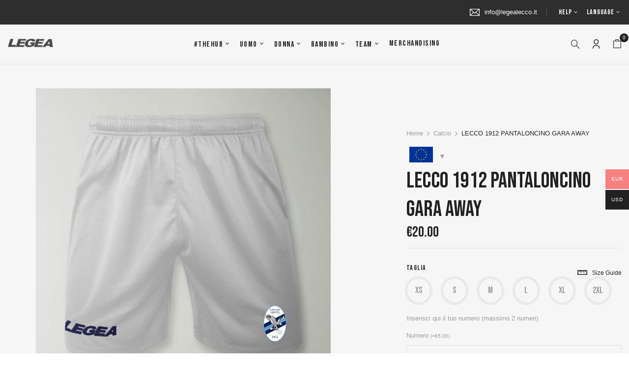

--- FILE ---
content_type: text/html; charset=UTF-8
request_url: https://legeahub.com/prodotto/lecco-1912-home-jersey-authentic-copy-copy-copy-copy/
body_size: 34427
content:
<!DOCTYPE html>
<html lang="it-IT">
<!--<![endif]-->
<head>
	<meta charset="UTF-8">
	<meta name="viewport" content="width=device-width">
	<link rel="profile" href="//gmpg.org/xfn/11">
	<script type="text/javascript">
	window.dataLayer = window.dataLayer || [];

	function gtag() {
		dataLayer.push(arguments);
	}

	gtag("consent", "default", {
		ad_personalization: "denied",
		ad_storage: "denied",
		ad_user_data: "denied",
		analytics_storage: "denied",
		functionality_storage: "denied",
		personalization_storage: "denied",
		security_storage: "granted",
		wait_for_update: 500,
	});
	gtag("set", "ads_data_redaction", true);
	</script>
<script type="text/javascript"
		id="Cookiebot"
		src="https://consent.cookiebot.com/uc.js"
		data-implementation="wp"
		data-cbid="56753acc-36c2-4384-98f6-8492c92236ce"
							async	></script>
<title>LECCO 1912  PANTALONCINO GARA AWAY &#8211; Legea</title>
<meta name='robots' content='max-image-preview:large' />
<link rel="alternate" hreflang="en" href="https://legeahub.com/prodotto/lecco-1912-home-jersey-authentic-copy-copy-copy-copy/?lang=en" />
<link rel="alternate" hreflang="it" href="https://legeahub.com/prodotto/lecco-1912-home-jersey-authentic-copy-copy-copy-copy/" />
<link rel="alternate" hreflang="x-default" href="https://legeahub.com/prodotto/lecco-1912-home-jersey-authentic-copy-copy-copy-copy/" />
<link rel='dns-prefetch' href='//fonts.googleapis.com' />
<link rel="alternate" type="application/rss+xml" title="Legea &raquo; Feed" href="https://legeahub.com/feed/" />
<link rel="alternate" type="application/rss+xml" title="Legea &raquo; Feed dei commenti" href="https://legeahub.com/comments/feed/" />
<link rel="alternate" title="oEmbed (JSON)" type="application/json+oembed" href="https://legeahub.com/wp-json/oembed/1.0/embed?url=https%3A%2F%2Flegeahub.com%2Fprodotto%2Flecco-1912-home-jersey-authentic-copy-copy-copy-copy%2F" />
<link rel="alternate" title="oEmbed (XML)" type="text/xml+oembed" href="https://legeahub.com/wp-json/oembed/1.0/embed?url=https%3A%2F%2Flegeahub.com%2Fprodotto%2Flecco-1912-home-jersey-authentic-copy-copy-copy-copy%2F&#038;format=xml" />
<style id='wp-img-auto-sizes-contain-inline-css' type='text/css'>
img:is([sizes=auto i],[sizes^="auto," i]){contain-intrinsic-size:3000px 1500px}
/*# sourceURL=wp-img-auto-sizes-contain-inline-css */
</style>
<style id='wp-emoji-styles-inline-css' type='text/css'>

	img.wp-smiley, img.emoji {
		display: inline !important;
		border: none !important;
		box-shadow: none !important;
		height: 1em !important;
		width: 1em !important;
		margin: 0 0.07em !important;
		vertical-align: -0.1em !important;
		background: none !important;
		padding: 0 !important;
	}
/*# sourceURL=wp-emoji-styles-inline-css */
</style>
<link rel='stylesheet' id='wp-block-library-css' href='https://legeahub.com/wp-includes/css/dist/block-library/style.min.css?ver=37cdbae220821c943069d1a421f10052' type='text/css' media='all' />
<style id='classic-theme-styles-inline-css' type='text/css'>
/*! This file is auto-generated */
.wp-block-button__link{color:#fff;background-color:#32373c;border-radius:9999px;box-shadow:none;text-decoration:none;padding:calc(.667em + 2px) calc(1.333em + 2px);font-size:1.125em}.wp-block-file__button{background:#32373c;color:#fff;text-decoration:none}
/*# sourceURL=/wp-includes/css/classic-themes.min.css */
</style>
<style id='global-styles-inline-css' type='text/css'>
:root{--wp--preset--aspect-ratio--square: 1;--wp--preset--aspect-ratio--4-3: 4/3;--wp--preset--aspect-ratio--3-4: 3/4;--wp--preset--aspect-ratio--3-2: 3/2;--wp--preset--aspect-ratio--2-3: 2/3;--wp--preset--aspect-ratio--16-9: 16/9;--wp--preset--aspect-ratio--9-16: 9/16;--wp--preset--color--black: #000000;--wp--preset--color--cyan-bluish-gray: #abb8c3;--wp--preset--color--white: #ffffff;--wp--preset--color--pale-pink: #f78da7;--wp--preset--color--vivid-red: #cf2e2e;--wp--preset--color--luminous-vivid-orange: #ff6900;--wp--preset--color--luminous-vivid-amber: #fcb900;--wp--preset--color--light-green-cyan: #7bdcb5;--wp--preset--color--vivid-green-cyan: #00d084;--wp--preset--color--pale-cyan-blue: #8ed1fc;--wp--preset--color--vivid-cyan-blue: #0693e3;--wp--preset--color--vivid-purple: #9b51e0;--wp--preset--gradient--vivid-cyan-blue-to-vivid-purple: linear-gradient(135deg,rgb(6,147,227) 0%,rgb(155,81,224) 100%);--wp--preset--gradient--light-green-cyan-to-vivid-green-cyan: linear-gradient(135deg,rgb(122,220,180) 0%,rgb(0,208,130) 100%);--wp--preset--gradient--luminous-vivid-amber-to-luminous-vivid-orange: linear-gradient(135deg,rgb(252,185,0) 0%,rgb(255,105,0) 100%);--wp--preset--gradient--luminous-vivid-orange-to-vivid-red: linear-gradient(135deg,rgb(255,105,0) 0%,rgb(207,46,46) 100%);--wp--preset--gradient--very-light-gray-to-cyan-bluish-gray: linear-gradient(135deg,rgb(238,238,238) 0%,rgb(169,184,195) 100%);--wp--preset--gradient--cool-to-warm-spectrum: linear-gradient(135deg,rgb(74,234,220) 0%,rgb(151,120,209) 20%,rgb(207,42,186) 40%,rgb(238,44,130) 60%,rgb(251,105,98) 80%,rgb(254,248,76) 100%);--wp--preset--gradient--blush-light-purple: linear-gradient(135deg,rgb(255,206,236) 0%,rgb(152,150,240) 100%);--wp--preset--gradient--blush-bordeaux: linear-gradient(135deg,rgb(254,205,165) 0%,rgb(254,45,45) 50%,rgb(107,0,62) 100%);--wp--preset--gradient--luminous-dusk: linear-gradient(135deg,rgb(255,203,112) 0%,rgb(199,81,192) 50%,rgb(65,88,208) 100%);--wp--preset--gradient--pale-ocean: linear-gradient(135deg,rgb(255,245,203) 0%,rgb(182,227,212) 50%,rgb(51,167,181) 100%);--wp--preset--gradient--electric-grass: linear-gradient(135deg,rgb(202,248,128) 0%,rgb(113,206,126) 100%);--wp--preset--gradient--midnight: linear-gradient(135deg,rgb(2,3,129) 0%,rgb(40,116,252) 100%);--wp--preset--font-size--small: 13px;--wp--preset--font-size--medium: 20px;--wp--preset--font-size--large: 36px;--wp--preset--font-size--x-large: 42px;--wp--preset--spacing--20: 0.44rem;--wp--preset--spacing--30: 0.67rem;--wp--preset--spacing--40: 1rem;--wp--preset--spacing--50: 1.5rem;--wp--preset--spacing--60: 2.25rem;--wp--preset--spacing--70: 3.38rem;--wp--preset--spacing--80: 5.06rem;--wp--preset--shadow--natural: 6px 6px 9px rgba(0, 0, 0, 0.2);--wp--preset--shadow--deep: 12px 12px 50px rgba(0, 0, 0, 0.4);--wp--preset--shadow--sharp: 6px 6px 0px rgba(0, 0, 0, 0.2);--wp--preset--shadow--outlined: 6px 6px 0px -3px rgb(255, 255, 255), 6px 6px rgb(0, 0, 0);--wp--preset--shadow--crisp: 6px 6px 0px rgb(0, 0, 0);}:where(.is-layout-flex){gap: 0.5em;}:where(.is-layout-grid){gap: 0.5em;}body .is-layout-flex{display: flex;}.is-layout-flex{flex-wrap: wrap;align-items: center;}.is-layout-flex > :is(*, div){margin: 0;}body .is-layout-grid{display: grid;}.is-layout-grid > :is(*, div){margin: 0;}:where(.wp-block-columns.is-layout-flex){gap: 2em;}:where(.wp-block-columns.is-layout-grid){gap: 2em;}:where(.wp-block-post-template.is-layout-flex){gap: 1.25em;}:where(.wp-block-post-template.is-layout-grid){gap: 1.25em;}.has-black-color{color: var(--wp--preset--color--black) !important;}.has-cyan-bluish-gray-color{color: var(--wp--preset--color--cyan-bluish-gray) !important;}.has-white-color{color: var(--wp--preset--color--white) !important;}.has-pale-pink-color{color: var(--wp--preset--color--pale-pink) !important;}.has-vivid-red-color{color: var(--wp--preset--color--vivid-red) !important;}.has-luminous-vivid-orange-color{color: var(--wp--preset--color--luminous-vivid-orange) !important;}.has-luminous-vivid-amber-color{color: var(--wp--preset--color--luminous-vivid-amber) !important;}.has-light-green-cyan-color{color: var(--wp--preset--color--light-green-cyan) !important;}.has-vivid-green-cyan-color{color: var(--wp--preset--color--vivid-green-cyan) !important;}.has-pale-cyan-blue-color{color: var(--wp--preset--color--pale-cyan-blue) !important;}.has-vivid-cyan-blue-color{color: var(--wp--preset--color--vivid-cyan-blue) !important;}.has-vivid-purple-color{color: var(--wp--preset--color--vivid-purple) !important;}.has-black-background-color{background-color: var(--wp--preset--color--black) !important;}.has-cyan-bluish-gray-background-color{background-color: var(--wp--preset--color--cyan-bluish-gray) !important;}.has-white-background-color{background-color: var(--wp--preset--color--white) !important;}.has-pale-pink-background-color{background-color: var(--wp--preset--color--pale-pink) !important;}.has-vivid-red-background-color{background-color: var(--wp--preset--color--vivid-red) !important;}.has-luminous-vivid-orange-background-color{background-color: var(--wp--preset--color--luminous-vivid-orange) !important;}.has-luminous-vivid-amber-background-color{background-color: var(--wp--preset--color--luminous-vivid-amber) !important;}.has-light-green-cyan-background-color{background-color: var(--wp--preset--color--light-green-cyan) !important;}.has-vivid-green-cyan-background-color{background-color: var(--wp--preset--color--vivid-green-cyan) !important;}.has-pale-cyan-blue-background-color{background-color: var(--wp--preset--color--pale-cyan-blue) !important;}.has-vivid-cyan-blue-background-color{background-color: var(--wp--preset--color--vivid-cyan-blue) !important;}.has-vivid-purple-background-color{background-color: var(--wp--preset--color--vivid-purple) !important;}.has-black-border-color{border-color: var(--wp--preset--color--black) !important;}.has-cyan-bluish-gray-border-color{border-color: var(--wp--preset--color--cyan-bluish-gray) !important;}.has-white-border-color{border-color: var(--wp--preset--color--white) !important;}.has-pale-pink-border-color{border-color: var(--wp--preset--color--pale-pink) !important;}.has-vivid-red-border-color{border-color: var(--wp--preset--color--vivid-red) !important;}.has-luminous-vivid-orange-border-color{border-color: var(--wp--preset--color--luminous-vivid-orange) !important;}.has-luminous-vivid-amber-border-color{border-color: var(--wp--preset--color--luminous-vivid-amber) !important;}.has-light-green-cyan-border-color{border-color: var(--wp--preset--color--light-green-cyan) !important;}.has-vivid-green-cyan-border-color{border-color: var(--wp--preset--color--vivid-green-cyan) !important;}.has-pale-cyan-blue-border-color{border-color: var(--wp--preset--color--pale-cyan-blue) !important;}.has-vivid-cyan-blue-border-color{border-color: var(--wp--preset--color--vivid-cyan-blue) !important;}.has-vivid-purple-border-color{border-color: var(--wp--preset--color--vivid-purple) !important;}.has-vivid-cyan-blue-to-vivid-purple-gradient-background{background: var(--wp--preset--gradient--vivid-cyan-blue-to-vivid-purple) !important;}.has-light-green-cyan-to-vivid-green-cyan-gradient-background{background: var(--wp--preset--gradient--light-green-cyan-to-vivid-green-cyan) !important;}.has-luminous-vivid-amber-to-luminous-vivid-orange-gradient-background{background: var(--wp--preset--gradient--luminous-vivid-amber-to-luminous-vivid-orange) !important;}.has-luminous-vivid-orange-to-vivid-red-gradient-background{background: var(--wp--preset--gradient--luminous-vivid-orange-to-vivid-red) !important;}.has-very-light-gray-to-cyan-bluish-gray-gradient-background{background: var(--wp--preset--gradient--very-light-gray-to-cyan-bluish-gray) !important;}.has-cool-to-warm-spectrum-gradient-background{background: var(--wp--preset--gradient--cool-to-warm-spectrum) !important;}.has-blush-light-purple-gradient-background{background: var(--wp--preset--gradient--blush-light-purple) !important;}.has-blush-bordeaux-gradient-background{background: var(--wp--preset--gradient--blush-bordeaux) !important;}.has-luminous-dusk-gradient-background{background: var(--wp--preset--gradient--luminous-dusk) !important;}.has-pale-ocean-gradient-background{background: var(--wp--preset--gradient--pale-ocean) !important;}.has-electric-grass-gradient-background{background: var(--wp--preset--gradient--electric-grass) !important;}.has-midnight-gradient-background{background: var(--wp--preset--gradient--midnight) !important;}.has-small-font-size{font-size: var(--wp--preset--font-size--small) !important;}.has-medium-font-size{font-size: var(--wp--preset--font-size--medium) !important;}.has-large-font-size{font-size: var(--wp--preset--font-size--large) !important;}.has-x-large-font-size{font-size: var(--wp--preset--font-size--x-large) !important;}
:where(.wp-block-post-template.is-layout-flex){gap: 1.25em;}:where(.wp-block-post-template.is-layout-grid){gap: 1.25em;}
:where(.wp-block-term-template.is-layout-flex){gap: 1.25em;}:where(.wp-block-term-template.is-layout-grid){gap: 1.25em;}
:where(.wp-block-columns.is-layout-flex){gap: 2em;}:where(.wp-block-columns.is-layout-grid){gap: 2em;}
:root :where(.wp-block-pullquote){font-size: 1.5em;line-height: 1.6;}
/*# sourceURL=global-styles-inline-css */
</style>
<link rel='stylesheet' id='contact-form-7-css' href='https://legeahub.com/wp-content/plugins/contact-form-7/includes/css/styles.css?ver=6.1.4' type='text/css' media='all' />
<link rel='stylesheet' id='rs-plugin-settings-css' href='https://legeahub.com/wp-content/plugins/revslider/public/assets/css/rs6.css?ver=6.4.6' type='text/css' media='all' />
<style id='rs-plugin-settings-inline-css' type='text/css'>
#rs-demo-id {}
/*# sourceURL=rs-plugin-settings-inline-css */
</style>
<link rel='stylesheet' id='wcml-dropdown-0-css' href='//legeahub.com/wp-content/plugins/woocommerce-multilingual/templates/currency-switchers/legacy-dropdown/style.css?ver=5.5.3.1' type='text/css' media='all' />
<style id='woocommerce-inline-inline-css' type='text/css'>
.woocommerce form .form-row .required { visibility: visible; }
/*# sourceURL=woocommerce-inline-inline-css */
</style>
<link rel='stylesheet' id='bwp_woocommerce_filter_products-css' href='https://legeahub.com/wp-content/plugins/wpbingo/assets/css/bwp_ajax_filter.css?ver=37cdbae220821c943069d1a421f10052' type='text/css' media='all' />
<link rel='stylesheet' id='bwp_lookbook_css-css' href='https://legeahub.com/wp-content/plugins/wpbingo/assets/css/bwp_lookbook.css?ver=37cdbae220821c943069d1a421f10052' type='text/css' media='all' />
<link rel='stylesheet' id='wpml-legacy-horizontal-list-0-css' href='https://legeahub.com/wp-content/plugins/sitepress-multilingual-cms/templates/language-switchers/legacy-list-horizontal/style.min.css?ver=1' type='text/css' media='all' />
<link rel='stylesheet' id='wpml-menu-item-0-css' href='https://legeahub.com/wp-content/plugins/sitepress-multilingual-cms/templates/language-switchers/menu-item/style.min.css?ver=1' type='text/css' media='all' />
<link rel='stylesheet' id='woo-multi-currency-css' href='https://legeahub.com/wp-content/plugins/woo-multi-currency/css/woo-multi-currency.min.css?ver=2.2.9' type='text/css' media='all' />
<style id='woo-multi-currency-inline-css' type='text/css'>
.woo-multi-currency .wmc-list-currencies .wmc-currency.wmc-active,.woo-multi-currency .wmc-list-currencies .wmc-currency:hover {background: #f78080 !important;}
		.woo-multi-currency .wmc-list-currencies .wmc-currency,.woo-multi-currency .wmc-title, .woo-multi-currency.wmc-price-switcher a {background: #212121 !important;}
		.woo-multi-currency .wmc-title, .woo-multi-currency .wmc-list-currencies .wmc-currency span,.woo-multi-currency .wmc-list-currencies .wmc-currency a,.woo-multi-currency.wmc-price-switcher a {color: #ffffff !important;}.woo-multi-currency.wmc-shortcode .wmc-currency{background-color:#ffffff;color:#212121}.woo-multi-currency.wmc-shortcode .wmc-currency.wmc-active,.woo-multi-currency.wmc-shortcode .wmc-current-currency{background-color:#ffffff;color:#212121}.woo-multi-currency.wmc-shortcode.vertical-currency-symbols-circle:not(.wmc-currency-trigger-click) .wmc-currency-wrapper:hover .wmc-sub-currency,.woo-multi-currency.wmc-shortcode.vertical-currency-symbols-circle.wmc-currency-trigger-click .wmc-sub-currency{animation: height_slide 100ms;}@keyframes height_slide {0% {height: 0;} 100% {height: 100%;} }
/*# sourceURL=woo-multi-currency-inline-css */
</style>
<link rel='stylesheet' id='wmc-flags-css' href='https://legeahub.com/wp-content/plugins/woo-multi-currency/css/flags-64.min.css?ver=2.2.9' type='text/css' media='all' />
<link rel='stylesheet' id='yith_wccl_frontend-css' href='https://legeahub.com/wp-content/plugins/yith-woocommerce-color-label-variations-premium/assets/css/yith-wccl.css?ver=1.23.0' type='text/css' media='all' />
<style id='yith_wccl_frontend-inline-css' type='text/css'>
.select_option .yith_wccl_tooltip > span{background: #222222;color: #ffffff;}
            .select_option .yith_wccl_tooltip.bottom span:after{border-bottom-color: #222222;}
            .select_option .yith_wccl_tooltip.top span:after{border-top-color: #222222;}
/*# sourceURL=yith_wccl_frontend-inline-css */
</style>
<link rel='stylesheet' id='yith-product-shipping-style-style-css' href='https://legeahub.com/wp-content/plugins/yith-product-shipping-for-woocommerce-premium/assets/css/yith-wcps-style.css?ver=37cdbae220821c943069d1a421f10052' type='text/css' media='all' />
<link rel='stylesheet' id='azeno-fonts-css' href='https://fonts.googleapis.com/css?family=Bebas+Neue%7COpen%2BSans&#038;subset=latin%2Clatin-ext' type='text/css' media='all' />
<link rel='stylesheet' id='azeno-style-css' href='https://legeahub.com/wp-content/themes/azeno/style.css?ver=37cdbae220821c943069d1a421f10052' type='text/css' media='all' />
<link rel='stylesheet' id='bootstrap-css' href='https://legeahub.com/wp-content/themes/azeno/css/bootstrap.css?ver=37cdbae220821c943069d1a421f10052' type='text/css' media='all' />
<link rel='stylesheet' id='fancybox-css' href='https://legeahub.com/wp-content/themes/azeno/css/jquery.fancybox.css' type='text/css' media='all' />
<link rel='stylesheet' id='circlestime-css' href='https://legeahub.com/wp-content/themes/azeno/css/jquery.circlestime.css' type='text/css' media='all' />
<link rel='stylesheet' id='mmenu-all-css' href='https://legeahub.com/wp-content/themes/azeno/css/jquery.mmenu.all.css?ver=37cdbae220821c943069d1a421f10052' type='text/css' media='all' />
<link rel='stylesheet' id='slick-css' href='https://legeahub.com/wp-content/themes/azeno/css/slick/slick.css' type='text/css' media='all' />
<link rel='stylesheet' id='font-awesome-css' href='https://legeahub.com/wp-content/plugins/elementor/assets/lib/font-awesome/css/font-awesome.min.css?ver=4.7.0' type='text/css' media='all' />
<style id='font-awesome-inline-css' type='text/css'>
[data-font="FontAwesome"]:before {font-family: 'FontAwesome' !important;content: attr(data-icon) !important;speak: none !important;font-weight: normal !important;font-variant: normal !important;text-transform: none !important;line-height: 1 !important;font-style: normal !important;-webkit-font-smoothing: antialiased !important;-moz-osx-font-smoothing: grayscale !important;}
/*# sourceURL=font-awesome-inline-css */
</style>
<link rel='stylesheet' id='materia-css' href='https://legeahub.com/wp-content/themes/azeno/css/materia.css?ver=37cdbae220821c943069d1a421f10052' type='text/css' media='all' />
<link rel='stylesheet' id='elegant-css' href='https://legeahub.com/wp-content/themes/azeno/css/elegant.css?ver=37cdbae220821c943069d1a421f10052' type='text/css' media='all' />
<link rel='stylesheet' id='wpbingo-css' href='https://legeahub.com/wp-content/themes/azeno/css/wpbingo.css?ver=37cdbae220821c943069d1a421f10052' type='text/css' media='all' />
<link rel='stylesheet' id='icomoon-css' href='https://legeahub.com/wp-content/themes/azeno/css/icomoon.css?ver=37cdbae220821c943069d1a421f10052' type='text/css' media='all' />
<link rel='stylesheet' id='azeno-style-template-css' href='https://legeahub.com/wp-content/themes/azeno/css/template.css?ver=37cdbae220821c943069d1a421f10052' type='text/css' media='all' />
<link rel='stylesheet' id='woo-product-widgets-for-elementor-css' href='https://legeahub.com/wp-content/plugins/woo-products-widgets-for-elementor/assets/css/woo-products-widgets.css?ver=2.0.0' type='text/css' media='all' />
<style id='woo-product-widgets-for-elementor-inline-css' type='text/css'>
@font-face {
			font-family: "WooCommerce";
			src: url("https://legeahub.com/wp-content/plugins/woocommerce/assets/fonts/WooCommerce.eot");
			src: url("https://legeahub.com/wp-content/plugins/woocommerce/assets/fonts/WooCommerce.eot?#iefix") format("embedded-opentype"),
				url("https://legeahub.com/wp-content/plugins/woocommerce/assets/fonts/WooCommerce.woff") format("woff"),
				url("https://legeahub.com/wp-content/plugins/woocommerce/assets/fonts/WooCommerce.ttf") format("truetype"),
				url("https://legeahub.com/wp-content/plugins/woocommerce/assets/fonts/WooCommerce.svg#WooCommerce") format("svg");
			font-weight: normal;
			font-style: normal;
			}
/*# sourceURL=woo-product-widgets-for-elementor-inline-css */
</style>
<link rel='stylesheet' id='wcpa-frontend-css' href='https://legeahub.com/wp-content/plugins/woo-custom-product-addons/assets/css/style_1.css?ver=3.0.19' type='text/css' media='all' />
<link rel='stylesheet' id='tawcvs-frontend-css' href='https://legeahub.com/wp-content/plugins/variation-swatches-for-woocommerce/assets/css/frontend.css?ver=2.2.5' type='text/css' media='all' />
<link rel='stylesheet' id='yith_wapo_front-css' href='https://legeahub.com/wp-content/plugins/yith-woocommerce-product-add-ons/assets/css/front.css?ver=4.26.0' type='text/css' media='all' />
<style id='yith_wapo_front-inline-css' type='text/css'>
:root{--yith-wapo-required-option-color:#AF2323;--yith-wapo-checkbox-style:50%;--yith-wapo-color-swatch-style:2px;--yith-wapo-label-font-size:10px;--yith-wapo-description-font-size:10px;--yith-wapo-color-swatch-size:40px;--yith-wapo-block-padding:0px 0px 0px 0px ;--yith-wapo-block-background-color:rgba(245,245,245,0);--yith-wapo-accent-color-color:#03bfac;--yith-wapo-form-border-color-color:#7a7a7a;--yith-wapo-price-box-colors-text:#474747;--yith-wapo-price-box-colors-background:#ffffff;--yith-wapo-uploads-file-colors-background:#f3f3f3;--yith-wapo-uploads-file-colors-border:#c4c4c4;--yith-wapo-tooltip-colors-text:#ffffff;--yith-wapo-tooltip-colors-background:#03bfac;}
/*# sourceURL=yith_wapo_front-inline-css */
</style>
<link rel='stylesheet' id='dashicons-css' href='https://legeahub.com/wp-includes/css/dashicons.min.css?ver=37cdbae220821c943069d1a421f10052' type='text/css' media='all' />
<style id='dashicons-inline-css' type='text/css'>
[data-font="Dashicons"]:before {font-family: 'Dashicons' !important;content: attr(data-icon) !important;speak: none !important;font-weight: normal !important;font-variant: normal !important;text-transform: none !important;line-height: 1 !important;font-style: normal !important;-webkit-font-smoothing: antialiased !important;-moz-osx-font-smoothing: grayscale !important;}
/*# sourceURL=dashicons-inline-css */
</style>
<link rel='stylesheet' id='yith-plugin-fw-icon-font-css' href='https://legeahub.com/wp-content/plugins/yith-woocommerce-product-add-ons/plugin-fw/assets/css/yith-icon.css?ver=4.7.7' type='text/css' media='all' />
<script type="text/template" id="tmpl-variation-template">
	<div class="woocommerce-variation-description">{{{ data.variation.variation_description }}}</div>
	<div class="woocommerce-variation-price">{{{ data.variation.price_html }}}</div>
	<div class="woocommerce-variation-availability">{{{ data.variation.availability_html }}}</div>
</script>
<script type="text/template" id="tmpl-unavailable-variation-template">
	<p role="alert">Questo prodotto non è disponibile. Scegli un&#039;altra combinazione.</p>
</script>
<script type="text/javascript" src="https://legeahub.com/wp-includes/js/jquery/jquery.min.js?ver=3.7.1" id="jquery-core-js"></script>
<script type="text/javascript" src="https://legeahub.com/wp-includes/js/jquery/jquery-migrate.min.js?ver=3.4.1" id="jquery-migrate-js"></script>
<script type="text/javascript" src="https://legeahub.com/wp-content/plugins/revslider/public/assets/js/rbtools.min.js?ver=6.4.4" id="tp-tools-js"></script>
<script type="text/javascript" src="https://legeahub.com/wp-content/plugins/revslider/public/assets/js/rs6.min.js?ver=6.4.6" id="revmin-js"></script>
<script type="text/javascript" src="https://legeahub.com/wp-content/plugins/woocommerce/assets/js/jquery-blockui/jquery.blockUI.min.js?ver=2.7.0-wc.10.4.3" id="wc-jquery-blockui-js" data-wp-strategy="defer"></script>
<script type="text/javascript" id="wc-add-to-cart-js-extra">
/* <![CDATA[ */
var wc_add_to_cart_params = {"ajax_url":"/wp-admin/admin-ajax.php","wc_ajax_url":"/?wc-ajax=%%endpoint%%","i18n_view_cart":"Visualizza carrello","cart_url":"https://legeahub.com/carrello/","is_cart":"","cart_redirect_after_add":"no"};
//# sourceURL=wc-add-to-cart-js-extra
/* ]]> */
</script>
<script type="text/javascript" src="https://legeahub.com/wp-content/plugins/woocommerce/assets/js/frontend/add-to-cart.min.js?ver=10.4.3" id="wc-add-to-cart-js" defer="defer" data-wp-strategy="defer"></script>
<script type="text/javascript" src="https://legeahub.com/wp-content/plugins/woocommerce/assets/js/js-cookie/js.cookie.min.js?ver=2.1.4-wc.10.4.3" id="wc-js-cookie-js" defer="defer" data-wp-strategy="defer"></script>
<script type="text/javascript" id="woocommerce-js-extra">
/* <![CDATA[ */
var woocommerce_params = {"ajax_url":"/wp-admin/admin-ajax.php","wc_ajax_url":"/?wc-ajax=%%endpoint%%","i18n_password_show":"Mostra password","i18n_password_hide":"Nascondi password"};
//# sourceURL=woocommerce-js-extra
/* ]]> */
</script>
<script type="text/javascript" src="https://legeahub.com/wp-content/plugins/woocommerce/assets/js/frontend/woocommerce.min.js?ver=10.4.3" id="woocommerce-js" defer="defer" data-wp-strategy="defer"></script>
<script type="text/javascript" id="woo-multi-currency-js-extra">
/* <![CDATA[ */
var wooMultiCurrencyParams = {"enableCacheCompatible":"0","ajaxUrl":"https://legeahub.com/wp-admin/admin-ajax.php","extra_params":[],"current_currency":"EUR","woo_subscription":""};
//# sourceURL=woo-multi-currency-js-extra
/* ]]> */
</script>
<script type="text/javascript" src="https://legeahub.com/wp-content/plugins/woo-multi-currency/js/woo-multi-currency.min.js?ver=2.2.9" id="woo-multi-currency-js"></script>
<script type="text/javascript" src="https://legeahub.com/wp-includes/js/underscore.min.js?ver=1.13.7" id="underscore-js"></script>
<script type="text/javascript" id="wp-util-js-extra">
/* <![CDATA[ */
var _wpUtilSettings = {"ajax":{"url":"/wp-admin/admin-ajax.php"}};
//# sourceURL=wp-util-js-extra
/* ]]> */
</script>
<script type="text/javascript" src="https://legeahub.com/wp-includes/js/wp-util.min.js?ver=37cdbae220821c943069d1a421f10052" id="wp-util-js"></script>
<link rel="https://api.w.org/" href="https://legeahub.com/wp-json/" /><link rel="alternate" title="JSON" type="application/json" href="https://legeahub.com/wp-json/wp/v2/product/19282" /><link rel="EditURI" type="application/rsd+xml" title="RSD" href="https://legeahub.com/xmlrpc.php?rsd" />
<link rel="canonical" href="https://legeahub.com/prodotto/lecco-1912-home-jersey-authentic-copy-copy-copy-copy/" />
<meta name="generator" content="Redux 4.5.10" /><meta name="generator" content="WPML ver:4.8.6 stt:1,27;" />
	<noscript><style>.woocommerce-product-gallery{ opacity: 1 !important; }</style></noscript>
	<meta name="generator" content="Elementor 3.34.1; features: additional_custom_breakpoints; settings: css_print_method-external, google_font-enabled, font_display-auto">
<script type="text/javascript">
window.metrilo||(window.metrilo=[]),window.metrilo.q=[],mth=["identify","track","event","pageview","purchase","debug","atr"],sk=function(e){return function(){a=Array.prototype.slice.call(arguments);a.unshift(e);window.metrilo.q.push(a)}};for(var i=0;mth.length>i;i++){window.metrilo[mth[i]]=sk(mth[i])}window.metrilo.load=function(e){var t=document,n=t.getElementsByTagName("script")[0],r=t.createElement("script");r.type="text/javascript";r.async=true;r.src="//t.metrilo.com/j/"+e+".js";n.parentNode.insertBefore(r,n)};
window.metrilo.ensure_cbuid = "7c2dcb20df094b6b79da32afe30466c01134648379";
metrilo.load("72a2387397b7d3b2");
</script>
<script type="text/javascript">
		metrilo.event("view_product", {"id":19282,"name":"LECCO 1912  PANTALONCINO GARA AWAY","price":"20","url":"https:\/\/legeahub.com\/prodotto\/lecco-1912-home-jersey-authentic-copy-copy-copy-copy\/","sku":"","image_url":"https:\/\/legeahub.com\/wp-content\/uploads\/2021\/09\/P202_PANT_TAIPEI_0003.jpg","categories":[{"id":380,"name":"Calcio"}]});
		</script>
			<style>
				.e-con.e-parent:nth-of-type(n+4):not(.e-lazyloaded):not(.e-no-lazyload),
				.e-con.e-parent:nth-of-type(n+4):not(.e-lazyloaded):not(.e-no-lazyload) * {
					background-image: none !important;
				}
				@media screen and (max-height: 1024px) {
					.e-con.e-parent:nth-of-type(n+3):not(.e-lazyloaded):not(.e-no-lazyload),
					.e-con.e-parent:nth-of-type(n+3):not(.e-lazyloaded):not(.e-no-lazyload) * {
						background-image: none !important;
					}
				}
				@media screen and (max-height: 640px) {
					.e-con.e-parent:nth-of-type(n+2):not(.e-lazyloaded):not(.e-no-lazyload),
					.e-con.e-parent:nth-of-type(n+2):not(.e-lazyloaded):not(.e-no-lazyload) * {
						background-image: none !important;
					}
				}
			</style>
			<meta name="generator" content="Powered by Slider Revolution 6.4.6 - responsive, Mobile-Friendly Slider Plugin for WordPress with comfortable drag and drop interface." />
<style>:root{  --wcpaSectionTitleSize:14px;   --wcpaLabelSize:14px;   --wcpaDescSize:13px;   --wcpaErrorSize:13px;   --wcpaLabelWeight:normal;   --wcpaDescWeight:normal;   --wcpaBorderWidth:1px;   --wcpaBorderRadius:6px;   --wcpaInputHeight:45px;   --wcpaCheckLabelSize:14px;   --wcpaCheckBorderWidth:1px;   --wcpaCheckWidth:20px;   --wcpaCheckHeight:20px;   --wcpaCheckBorderRadius:4px;   --wcpaCheckButtonRadius:5px;   --wcpaCheckButtonBorder:2px; }:root{  --wcpaButtonColor:#3340d3;   --wcpaLabelColor:#424242;   --wcpaDescColor:#797979;   --wcpaBorderColor:#c6d0e9;   --wcpaBorderColorFocus:#3561f3;   --wcpaInputBgColor:#FFFFFF;   --wcpaInputColor:#5d5d5d;   --wcpaCheckLabelColor:#4a4a4a;   --wcpaCheckBgColor:#3340d3;   --wcpaCheckBorderColor:#B9CBE3;   --wcpaCheckTickColor:#ffffff;   --wcpaRadioBgColor:#3340d3;   --wcpaRadioBorderColor:#B9CBE3;   --wcpaRadioTickColor:#ffffff;   --wcpaButtonTextColor:#ffffff;   --wcpaErrorColor:#F55050; }:root{}</style><link rel="icon" href="https://legeahub.com/wp-content/uploads/2021/06/legea-logo-00C0D5BB1B-seeklogo.com_-100x100.png" sizes="32x32" />
<link rel="icon" href="https://legeahub.com/wp-content/uploads/2021/06/legea-logo-00C0D5BB1B-seeklogo.com_.png" sizes="192x192" />
<link rel="apple-touch-icon" href="https://legeahub.com/wp-content/uploads/2021/06/legea-logo-00C0D5BB1B-seeklogo.com_.png" />
<meta name="msapplication-TileImage" content="https://legeahub.com/wp-content/uploads/2021/06/legea-logo-00C0D5BB1B-seeklogo.com_.png" />
<script type="text/javascript">function setREVStartSize(e){
			//window.requestAnimationFrame(function() {				 
				window.RSIW = window.RSIW===undefined ? window.innerWidth : window.RSIW;	
				window.RSIH = window.RSIH===undefined ? window.innerHeight : window.RSIH;	
				try {								
					var pw = document.getElementById(e.c).parentNode.offsetWidth,
						newh;
					pw = pw===0 || isNaN(pw) ? window.RSIW : pw;
					e.tabw = e.tabw===undefined ? 0 : parseInt(e.tabw);
					e.thumbw = e.thumbw===undefined ? 0 : parseInt(e.thumbw);
					e.tabh = e.tabh===undefined ? 0 : parseInt(e.tabh);
					e.thumbh = e.thumbh===undefined ? 0 : parseInt(e.thumbh);
					e.tabhide = e.tabhide===undefined ? 0 : parseInt(e.tabhide);
					e.thumbhide = e.thumbhide===undefined ? 0 : parseInt(e.thumbhide);
					e.mh = e.mh===undefined || e.mh=="" || e.mh==="auto" ? 0 : parseInt(e.mh,0);		
					if(e.layout==="fullscreen" || e.l==="fullscreen") 						
						newh = Math.max(e.mh,window.RSIH);					
					else{					
						e.gw = Array.isArray(e.gw) ? e.gw : [e.gw];
						for (var i in e.rl) if (e.gw[i]===undefined || e.gw[i]===0) e.gw[i] = e.gw[i-1];					
						e.gh = e.el===undefined || e.el==="" || (Array.isArray(e.el) && e.el.length==0)? e.gh : e.el;
						e.gh = Array.isArray(e.gh) ? e.gh : [e.gh];
						for (var i in e.rl) if (e.gh[i]===undefined || e.gh[i]===0) e.gh[i] = e.gh[i-1];
											
						var nl = new Array(e.rl.length),
							ix = 0,						
							sl;					
						e.tabw = e.tabhide>=pw ? 0 : e.tabw;
						e.thumbw = e.thumbhide>=pw ? 0 : e.thumbw;
						e.tabh = e.tabhide>=pw ? 0 : e.tabh;
						e.thumbh = e.thumbhide>=pw ? 0 : e.thumbh;					
						for (var i in e.rl) nl[i] = e.rl[i]<window.RSIW ? 0 : e.rl[i];
						sl = nl[0];									
						for (var i in nl) if (sl>nl[i] && nl[i]>0) { sl = nl[i]; ix=i;}															
						var m = pw>(e.gw[ix]+e.tabw+e.thumbw) ? 1 : (pw-(e.tabw+e.thumbw)) / (e.gw[ix]);					
						newh =  (e.gh[ix] * m) + (e.tabh + e.thumbh);
					}				
					if(window.rs_init_css===undefined) window.rs_init_css = document.head.appendChild(document.createElement("style"));					
					document.getElementById(e.c).height = newh+"px";
					window.rs_init_css.innerHTML += "#"+e.c+"_wrapper { height: "+newh+"px }";				
				} catch(e){
					console.log("Failure at Presize of Slider:" + e)
				}					   
			//});
		  };</script>
				<style type="text/css" id="c4wp-checkout-css">
					.woocommerce-checkout .c4wp_captcha_field {
						margin-bottom: 10px;
						margin-top: 15px;
						position: relative;
						display: inline-block;
					}
				</style>
							<style type="text/css" id="c4wp-v3-lp-form-css">
				.login #login, .login #lostpasswordform {
					min-width: 350px !important;
				}
				.wpforms-field-c4wp iframe {
					width: 100% !important;
				}
			</style>
			</head>
<body data-rsssl=1 class="wp-singular product-template-default single single-product postid-19282 wp-theme-azeno theme-azeno woocommerce woocommerce-page woocommerce-no-js woocommerce-multi-currency-EUR lecco-1912-home-jersey-authentic-copy-copy-copy-copy banners-effect-6 zoom light single-background elementor-default elementor-kit-6">
<div id='page' class="hfeed page-wrapper  " >
					<h1 class="bwp-title hide"><a href="https://legeahub.com/" rel="home">Legea</a></h1>
	<header id='bwp-header' class="bwp-header header-v4">
						<div id="bwp-topbar" class="topbar-v1 hidden-sm hidden-xs">
			<div class="topbar-inner">
				<div class="container">
					<div class="row">
						<div class="col-xl-6 col-lg-6 col-md-6 col-sm-6 topbar-left hidden-sm hidden-xs">
														
						</div>
						<div class="col-xl-6 col-lg-6 col-md-12 col-sm-12 col-12 topbar-right">
														<div class="email hidden-xs">
								<i class="icon-email"></i><a href="mailto:info@legealecco.it">info@legealecco.it</a>
							</div>
																						<div class="block-top-link">					
									<aside id="nav_menu-5" class="widget widget_nav_menu">					<div class="widget-custom-menu ">
				<h3 class="widget-title">HELP</h3><div class="menu-info-container"><ul id="menu-info" class="menu"><li  class="level-0 menu-item-16673      menu-item menu-item-type-custom menu-item-object-custom  std-menu      " ><a href="https://legeahub.com/wp-content/uploads/2021/07/catalogo-legea-2020-trascinato.pdf"><span class="menu-item-text">Tabella taglie e misure</span></a></li>
<li  class="level-0 menu-item-16674      menu-item menu-item-type-custom menu-item-object-custom  std-menu      " ><a href="#"><span class="menu-item-text">Condizioni di vendita</span></a></li>
<li  class="level-0 menu-item-16675      menu-item menu-item-type-custom menu-item-object-custom  std-menu      " ><a href="https://legeahub.com/privacy-policy/"><span class="menu-item-text">Privacy Policy</span></a></li>
<li  class="level-0 menu-item-19215      menu-item menu-item-type-custom menu-item-object-custom  std-menu      " ><a href="https://legeahub.com/cookie-policy/"><span class="menu-item-text">Cookie Policy</span></a></li>
<li  class="level-0 menu-item-16663      menu-item menu-item-type-post_type menu-item-object-page  std-menu      " ><a href="https://legeahub.com/contact/"><span class="menu-item-text">Contact</span></a></li>
</ul></div> 
			</div>
				</aside><aside id="nav_menu-2" class="widget widget_nav_menu">					<div class="widget-custom-menu menu-language">
				<h3 class="widget-title">Language</h3><div class="menu-language-menu-container"><ul id="menu-language-menu" class="menu"><li  class="level-0 menu-item-wpml-ls-142-it      menu-item wpml-ls-slot-142 wpml-ls-item wpml-ls-item-it wpml-ls-current-language wpml-ls-menu-item wpml-ls-last-item menu-item-type-wpml_ls_menu_item menu-item-object-wpml_ls_menu_item menu-item-has-children  std-menu      " ><a href="https://legeahub.com/prodotto/lecco-1912-home-jersey-authentic-copy-copy-copy-copy/"><span class="menu-item-text"><span class="wpml-ls-display">Italiano</span></span></a>
<ul class="sub-menu">
	<li  class="level-1 menu-item-wpml-ls-142-en      menu-item wpml-ls-slot-142 wpml-ls-item wpml-ls-item-en wpml-ls-menu-item wpml-ls-first-item menu-item-type-wpml_ls_menu_item menu-item-object-wpml_ls_menu_item  std-menu      " ><a title="Passa a Inglese" href="https://legeahub.com/prodotto/lecco-1912-home-jersey-authentic-copy-copy-copy-copy/?lang=en"><span class="wpml-ls-display">Inglese</span></a></li>
</ul>
</li>
</ul></div> 
			</div>
				</aside>								</div>
													</div>
					</div>
				</div>
			</div>
		</div>
					<div class="header-mobile">
		<div class="container">
			<div class="row">
								<div class="col-xl-4 col-lg-4 col-md-4 col-sm-3 col-3 header-left">
					<div class="navbar-header">
						<button type="button" id="show-megamenu"  class="navbar-toggle">
							<span>Menu</span>
						</button>
					</div>
				</div>
				<div class="col-xl-4 col-lg-4 col-md-4 col-sm-6 col-6 header-center ">
							<div class="wpbingoLogo">
			<a  href="https://legeahub.com/">
									<img src="https://legeahub.com/wp-content/uploads/2021/06/logo-1.png" alt="Legea"/>
							</a>
		</div> 
					</div>
				<div class="col-xl-4 col-lg-4 col-md-4 col-sm-3 col-3 header-right">
															<div class="azeno-topcart dropdown">
						<div class="dropdown mini-cart top-cart" data-text_added="Product was added to cart successfully!">
	<div class="remove-cart-shadow"></div>
  <a class="dropdown-toggle cart-icon" href="#" role="button" id="dropdownMenuLink" data-toggle="dropdown" aria-haspopup="true" aria-expanded="false">
	<div class="icons-cart"><i class="icon-large-paper-bag"></i><span class="cart-count">0</span></div>
  </a>
  <div class="dropdown-menu cart-popup" aria-labelledby="dropdownMenuLink">
	<div class="remove-cart">
		<a class="dropdown-toggle cart-remove" data-toggle="dropdown" data-hover="dropdown" data-delay="0" href="#" title="View your shopping cart">
			Close<i class="icon_close"></i>
		</a>
	</div>
	<div class="top-total-cart">Shopping Cart(0)</div>
	<div class="cart-icon-big"></div>
<ul class="cart_list product_list_widget ">
			<li class="empty">
			<span>No products in the cart.</span>
			<a class="go-shop" href="https://legeahub.com/negozio/">GO TO SHOP			<i aria-hidden="true" class="arrow_right"></i></a>
		</li>
	</ul><!-- end product list -->
<div class="free-order">Free Shipping on All <span>Orders Over $75</span></div>
  </div>
</div>					</div>
									</div>
							</div>
		</div>
				<div class="header-mobile-fixed">
			<div class="shop-page">
				<a href="https://legeahub.com/negozio/"><i class="wpb-icon-shop"></i></a>
			</div>
			<div class="my-account">
				<a href="https://legeahub.com/mio-account/"><i class="wpb-icon-user"></i></a>
			</div>		
			<!-- Begin Search -->
						<div class="search-box">
				<div class="search-toggle"><i class="wpb-icon-magnifying-glass"></i></div>
			</div>
						<!-- End Search -->
					</div>
			</div>
			<div class="header-desktop">
						<div class='header-wrapper' data-sticky_header="1">
				<div class="container">
					<div class="row">
						<div class="col-xl-3 col-lg-3 col-md-12 col-sm-12 col-12 header-left">
									<div class="wpbingoLogo">
			<a  href="https://legeahub.com/">
									<img src="https://legeahub.com/wp-content/uploads/2021/06/logo-1.png" alt="Legea"/>
							</a>
		</div> 
							</div>
						<div class="col-xl-6 col-lg-6 col-md-12 col-sm-12 col-12 content-header">
							<div class="wpbingo-menu-mobile header-menu">
								<div class="header-menu-bg">
									<div class="wpbingo-menu-wrapper">
			<div class="megamenu">
				<nav class="navbar-default">
					<div  class="bwp-navigation primary-navigation navbar-mega" data-text_close = "Close">
						<div class="float-menu">
<nav id="main-navigation" class="std-menu clearfix">
<div class="menu-main-menu-container"><ul id="menu-main-menu" class="menu"><li  class="level-0 menu-item-16717  menu-item-has-children    menu-item menu-item-type-post_type menu-item-object-page  mega-menu mega-menu-fullwidth-width     " ><a href="https://legeahub.com/about-us/"><span class="menu-item-text">#THEHUB</span></a><div class="sub-menu">		<div data-elementor-type="wp-post" data-elementor-id="16966" class="elementor elementor-16966" data-elementor-post-type="bwp_megamenu">
						<section class="elementor-section elementor-top-section elementor-element elementor-element-5119c99 elementor-section-full_width elementor-section-stretched elementor-section-height-default elementor-section-height-default" data-id="5119c99" data-element_type="section" data-settings="{&quot;stretch_section&quot;:&quot;section-stretched&quot;}">
						<div class="elementor-container elementor-column-gap-default">
					<div class="elementor-column elementor-col-100 elementor-top-column elementor-element elementor-element-b9d3083" data-id="b9d3083" data-element_type="column">
			<div class="elementor-widget-wrap elementor-element-populated">
						<section class="elementor-section elementor-inner-section elementor-element elementor-element-5295dd7 content-megamenu elementor-section-boxed elementor-section-height-default elementor-section-height-default" data-id="5295dd7" data-element_type="section">
						<div class="elementor-container elementor-column-gap-default">
					<div class="elementor-column elementor-col-33 elementor-inner-column elementor-element elementor-element-ee0c700 wpb-col-sm-100" data-id="ee0c700" data-element_type="column">
			<div class="elementor-widget-wrap elementor-element-populated">
						<div class="elementor-element elementor-element-58e8a06 elementor-widget elementor-widget-heading" data-id="58e8a06" data-element_type="widget" data-widget_type="heading.default">
				<div class="elementor-widget-container">
					<h2 class="elementor-heading-title elementor-size-default"><a href="https://www.legea.ch/verein/">SWISS</a></h2>				</div>
				</div>
				<div class="elementor-element elementor-element-d4c6c78 elementor-widget elementor-widget-heading" data-id="d4c6c78" data-element_type="widget" data-widget_type="heading.default">
				<div class="elementor-widget-container">
					<h2 class="elementor-heading-title elementor-size-default"><a href="https://www.legea.ch/verein/">TEAM Store</a></h2>				</div>
				</div>
					</div>
		</div>
				<div class="elementor-column elementor-col-33 elementor-inner-column elementor-element elementor-element-13ab9d1 wpb-col-sm-100" data-id="13ab9d1" data-element_type="column">
			<div class="elementor-widget-wrap">
							</div>
		</div>
				<div class="elementor-column elementor-col-33 elementor-inner-column elementor-element elementor-element-e9ef339 wpb-col-sm-100" data-id="e9ef339" data-element_type="column">
			<div class="elementor-widget-wrap elementor-element-populated">
						<div class="elementor-element elementor-element-89b1cc6 elementor-widget elementor-widget-heading" data-id="89b1cc6" data-element_type="widget" data-widget_type="heading.default">
				<div class="elementor-widget-container">
					<h2 class="elementor-heading-title elementor-size-default"><a href="https://calciolecco1912.legeahub.com">CALCIO</a></h2>				</div>
				</div>
				<div class="elementor-element elementor-element-654cc66 elementor-widget elementor-widget-heading" data-id="654cc66" data-element_type="widget" data-widget_type="heading.default">
				<div class="elementor-widget-container">
					<h2 class="elementor-heading-title elementor-size-default"><a href="https://calciolecco1912.legeahub.com">LECCO 1912</a></h2>				</div>
				</div>
					</div>
		</div>
					</div>
		</section>
					</div>
		</div>
					</div>
		</section>
				</div>
		</div></li>
<li  class="level-0 menu-item-16668  menu-item-has-children    menu-item menu-item-type-custom menu-item-object-custom  mega-menu mega-menu-fullwidth-width     " ><a href="https://legeahub.com/categoria-prodotto/uomo/"><span class="menu-item-text">UOMO</span></a><div class="sub-menu">		<div data-elementor-type="wp-post" data-elementor-id="16554" class="elementor elementor-16554" data-elementor-post-type="bwp_megamenu">
						<section class="elementor-section elementor-top-section elementor-element elementor-element-7f4de8c elementor-section-full_width elementor-section-stretched elementor-section-height-default elementor-section-height-default" data-id="7f4de8c" data-element_type="section" data-settings="{&quot;stretch_section&quot;:&quot;section-stretched&quot;}">
						<div class="elementor-container elementor-column-gap-default">
					<div class="elementor-column elementor-col-100 elementor-top-column elementor-element elementor-element-09b0239" data-id="09b0239" data-element_type="column">
			<div class="elementor-widget-wrap elementor-element-populated">
						<section class="elementor-section elementor-inner-section elementor-element elementor-element-9a0cbdd content-megamenu elementor-section-boxed elementor-section-height-default elementor-section-height-default" data-id="9a0cbdd" data-element_type="section">
						<div class="elementor-container elementor-column-gap-default">
					<div class="elementor-column elementor-col-33 elementor-inner-column elementor-element elementor-element-8327fba wpb-col-sm-100" data-id="8327fba" data-element_type="column">
			<div class="elementor-widget-wrap elementor-element-populated">
						<div class="elementor-element elementor-element-f952e43 title elementor-widget elementor-widget-heading" data-id="f952e43" data-element_type="widget" data-widget_type="heading.default">
				<div class="elementor-widget-container">
					<h2 class="elementor-heading-title elementor-size-default">Abbigliamento</h2>				</div>
				</div>
				<div class="elementor-element elementor-element-420d842 elementor-widget elementor-widget-text-editor" data-id="420d842" data-element_type="widget" data-widget_type="text-editor.default">
				<div class="elementor-widget-container">
									<ul><li><a href="https://legeahub.com/categoria-prodotto/abbigliamento/?filter_genere=uomo">Tutto l&#8217;abbigliamento</a></li><li class="li1"><a href="https://legeahub.com/categoria-prodotto/felpe/?filter_genere=uomo">Giacche e Felpe</a></li><li class="li1"><a href="https://legeahub.com/categoria-prodotto/magliette-t-shirt/?filter_genere=uomo">Maglie e T-Shirt</a></li><li><a href="https://legeahub.com/categoria-prodotto/canotte/?filter_genere=uomo">Canotte</a></li><li class="li1"><a href="https://legeahub.com/categoria-prodotto/pantaloni-tights/?filter_genere=uomo">Pantaloni e Joggers</a></li><li class="li1"><a href="https://legeahub.com/categoria-prodotto/tute/?filter_genere=uomo">Tute</a></li><li class="li1"><a href="https://legeahub.com/categoria-prodotto/shorts/?filter_genere=uomo">Pantaloncini e Shorts</a></li><li class="li1"><a href="https://legeahub.com/categoria-prodotto/giacche-e-smanicati/?filter_genere=uomo">Giubbotti e Smanicati</a></li><li class="li1"><a href="https://legeahub.com/categoria-prodotto/impermeabili/?filter_genere=uomo">Impermeabili</a></li></ul>								</div>
				</div>
				<div class="elementor-element elementor-element-fa4c0ce title elementor-widget elementor-widget-heading" data-id="fa4c0ce" data-element_type="widget" data-widget_type="heading.default">
				<div class="elementor-widget-container">
					<h2 class="elementor-heading-title elementor-size-default">Borse</h2>				</div>
				</div>
				<div class="elementor-element elementor-element-0370dd4 elementor-widget elementor-widget-text-editor" data-id="0370dd4" data-element_type="widget" data-widget_type="text-editor.default">
				<div class="elementor-widget-container">
									<ul><li><a href="https://legeahub.com/categoria-prodotto/borsoni/?filter_genere=uomo">Borsoni</a></li><li class="li1"><a href="https://legeahub.com/categoria-prodotto/zaini/?filter_genere=uomo">Zaini</a></li><li class="li1"><a href="https://legeahub.com/categoria-prodotto/borse-portapalloni/?filter_genere=uomo" data-wplink-edit="true">Borse portapalloni</a></li></ul>								</div>
				</div>
					</div>
		</div>
				<div class="elementor-column elementor-col-33 elementor-inner-column elementor-element elementor-element-d0f661d wpb-col-sm-100" data-id="d0f661d" data-element_type="column">
			<div class="elementor-widget-wrap elementor-element-populated">
						<div class="elementor-element elementor-element-50398ef title elementor-widget elementor-widget-heading" data-id="50398ef" data-element_type="widget" data-widget_type="heading.default">
				<div class="elementor-widget-container">
					<h2 class="elementor-heading-title elementor-size-default">Sport e Tempo Libero</h2>				</div>
				</div>
				<div class="elementor-element elementor-element-3b029a9 elementor-widget elementor-widget-text-editor" data-id="3b029a9" data-element_type="widget" data-widget_type="text-editor.default">
				<div class="elementor-widget-container">
									<ul><li><a href="https://legeahub.com/categoria-prodotto/calcio/?filter_genere=uomo">Calcio</a></li><li><a href="https://legeahub.com/categoria-prodotto/volley/?filter_genere=uomo">Volley</a></li><li class="li1"><a href="https://legeahub.com/categoria-prodotto/basket/?filter_genere=uomo">Basket</a></li><li class="li1"><a href="https://legeahub.com/categoria-prodotto/fitness-training/?filter_genere=uomo">Fitness e Training</a></li><li class="li1"><a href="https://legeahub.com/categoria-prodotto/nuoto/?filter_genere=uomo">Nuoto</a></li><li class="li1"><a href="https://legeahub.com/categoria-prodotto/tempo-libero/?filter_genere=uomo">Tempo Libero</a></li></ul>								</div>
				</div>
				<div class="elementor-element elementor-element-f09354e title elementor-widget elementor-widget-heading" data-id="f09354e" data-element_type="widget" data-widget_type="heading.default">
				<div class="elementor-widget-container">
					<h2 class="elementor-heading-title elementor-size-default">Palloni</h2>				</div>
				</div>
				<div class="elementor-element elementor-element-204e4d5 elementor-widget elementor-widget-text-editor" data-id="204e4d5" data-element_type="widget" data-widget_type="text-editor.default">
				<div class="elementor-widget-container">
									<ul><li>Calcio</li><li class="li1">Volley &amp; Beach</li><li class="li1">Basket</li></ul>								</div>
				</div>
					</div>
		</div>
				<div class="elementor-column elementor-col-33 elementor-inner-column elementor-element elementor-element-dc76444 wpb-col-sm-100" data-id="dc76444" data-element_type="column">
			<div class="elementor-widget-wrap elementor-element-populated">
						<div class="elementor-element elementor-element-67618e0 title elementor-widget elementor-widget-heading" data-id="67618e0" data-element_type="widget" data-widget_type="heading.default">
				<div class="elementor-widget-container">
					<h2 class="elementor-heading-title elementor-size-default">Accessori</h2>				</div>
				</div>
				<div class="elementor-element elementor-element-87f0091 elementor-widget elementor-widget-text-editor" data-id="87f0091" data-element_type="widget" data-widget_type="text-editor.default">
				<div class="elementor-widget-container">
									<ul><li><a href="https://legeahub.com/tag-prodotto/Gomitiere/">Gomitiere</a></li><li class="li1"><a href="https://legeahub.com/tag-prodotto/ginocchiere/">Ginocchiere</a></li><li class="li1"><a href="https://legeahub.com/tag-prodotto/cavigliera/">Cavigliere</a></li><li class="li1"><a href="https://legeahub.com/tag-prodotto/cappellini-con-visiera/">Cappellini con visiera</a></li><li class="li1"><a href="https://legeahub.com/tag-prodotto/cappello/">Cappelli</a></li><li class="li1"><a href="https://legeahub.com/tag-prodotto/scaldacollo/">Scaldacollo</a></li><li class="li1"><a href="https://legeahub.com/tag-prodotto/guanti/">Guanti</a></li><li class="li1"><a href="https://legeahub.com/tag-prodotto/portaborracce/">Portaborracce</a></li><li class="li1"><a href="https://legeahub.com/tag-prodotto/borracce/">Borracce</a></li><li class="li1"><a href="https://legeahub.com/tag-prodotto/ghiaccio-spray/">Ghiaccio spray</a></li><li class="li1"><a href="https://legeahub.com/tag-prodotto/ghiaccio-gel/">Ghiaccio gel</a></li><li><a href="https://legeahub.com/tag-prodotto/accappatoio/">Accappatoio</a></li><li><a href="https://legeahub.com/tag-prodotto/asciugamano/">Asciugamano</a></li><li class="li1"><a href="https://legeahub.com/tag-prodotto/calze-e-calzettoni/">Calze e calzettoni</a></li><li><a href="https://legeahub.com/tag-prodotto/fischietto/">Fischietto</a></li></ul>								</div>
				</div>
					</div>
		</div>
					</div>
		</section>
					</div>
		</div>
					</div>
		</section>
				</div>
		</div></li>
<li  class="level-0 menu-item-16669  menu-item-has-children    menu-item menu-item-type-custom menu-item-object-custom  mega-menu mega-menu-fullwidth-width     " ><a href="https://legeahub.com/categoria-prodotto/donna/"><span class="menu-item-text">DONNA</span></a><div class="sub-menu">		<div data-elementor-type="wp-post" data-elementor-id="12246" class="elementor elementor-12246" data-elementor-post-type="bwp_megamenu">
						<section class="elementor-section elementor-top-section elementor-element elementor-element-c709034 elementor-section-full_width elementor-section-stretched elementor-section-height-default elementor-section-height-default" data-id="c709034" data-element_type="section" data-settings="{&quot;stretch_section&quot;:&quot;section-stretched&quot;}">
						<div class="elementor-container elementor-column-gap-default">
					<div class="elementor-column elementor-col-100 elementor-top-column elementor-element elementor-element-5eb975c" data-id="5eb975c" data-element_type="column">
			<div class="elementor-widget-wrap elementor-element-populated">
						<section class="elementor-section elementor-inner-section elementor-element elementor-element-f32896d content-megamenu elementor-section-boxed elementor-section-height-default elementor-section-height-default" data-id="f32896d" data-element_type="section">
						<div class="elementor-container elementor-column-gap-default">
					<div class="elementor-column elementor-col-33 elementor-inner-column elementor-element elementor-element-e676465 wpb-col-sm-100" data-id="e676465" data-element_type="column">
			<div class="elementor-widget-wrap elementor-element-populated">
						<div class="elementor-element elementor-element-597b3f9 title elementor-widget elementor-widget-heading" data-id="597b3f9" data-element_type="widget" data-widget_type="heading.default">
				<div class="elementor-widget-container">
					<h2 class="elementor-heading-title elementor-size-default">Abbigliamento</h2>				</div>
				</div>
				<div class="elementor-element elementor-element-426f80f elementor-widget elementor-widget-text-editor" data-id="426f80f" data-element_type="widget" data-widget_type="text-editor.default">
				<div class="elementor-widget-container">
									<ul><li><a href="https://legeahub.com/categoria-prodotto/abbigliamento/?filter_genere=donna">Tutto l&#8217;abbigliamento</a></li><li class="li1"><a href="https://legeahub.com/categoria-prodotto/felpe/?filter_genere=donna">Giacche e Felpe</a></li><li class="li1"><a href="https://legeahub.com/categoria-prodotto/magliette-t-shirt/?filter_genere=donna">Maglie e T-Shirt</a></li><li class="li1"><a href="https://legeahub.com/categoria-prodotto/pantaloni-tights/?filter_genere=donna">Pantaloni e Joggers</a></li><li class="li1"><a href="https://legeahub.com/categoria-prodotto/tute/?filter_genere=donna">Tute</a></li><li class="li1"><a href="https://legeahub.com/categoria-prodotto/shorts/?filter_genere=donna">Pantaloncini e Shorts</a></li><li class="li1"><a href="https://legeahub.com/categoria-prodotto/giacche-e-smanicati/?filter_genere=donna">Giacche e Smanicati</a></li><li class="li1"><a href="https://legeahub.com/categoria-prodotto/impermeabili/?filter_genere=donna">Impermeabili</a></li></ul>								</div>
				</div>
					</div>
		</div>
				<div class="elementor-column elementor-col-33 elementor-inner-column elementor-element elementor-element-60eca59 wpb-col-sm-100" data-id="60eca59" data-element_type="column">
			<div class="elementor-widget-wrap elementor-element-populated">
						<div class="elementor-element elementor-element-befebae title elementor-widget elementor-widget-heading" data-id="befebae" data-element_type="widget" data-widget_type="heading.default">
				<div class="elementor-widget-container">
					<h2 class="elementor-heading-title elementor-size-default">Sport e Tempo Libero</h2>				</div>
				</div>
				<div class="elementor-element elementor-element-5562b41 elementor-widget elementor-widget-text-editor" data-id="5562b41" data-element_type="widget" data-widget_type="text-editor.default">
				<div class="elementor-widget-container">
									<ul><li><a href="https://legeahub.com/categoria-prodotto/calcio/?filter_genere=donna">Calcio</a></li><li><a href="https://legeahub.com/categoria-prodotto/volley/?filter_genere=donna">Volley</a></li><li class="li1"><a href="https://legeahub.com/categoria-prodotto/basket/?filter_genere=donna">Basket</a></li><li class="li1"><a href="https://legeahub.com/categoria-prodotto/fitness-training/?filter_genere=donna">Fitness e Training</a></li><li class="li1"><a href="https://legeahub.com/categoria-prodotto/nuoto/?filter_genere=donna">Nuoto</a></li><li class="li1"><a href="https://legeahub.com/categoria-prodotto/tempo-libero/?filter_genere=donna">Tempo Libero</a></li></ul>								</div>
				</div>
				<div class="elementor-element elementor-element-e363bff title elementor-widget elementor-widget-heading" data-id="e363bff" data-element_type="widget" data-widget_type="heading.default">
				<div class="elementor-widget-container">
					<h2 class="elementor-heading-title elementor-size-default">Borse</h2>				</div>
				</div>
				<div class="elementor-element elementor-element-2a7b3d1 elementor-widget elementor-widget-text-editor" data-id="2a7b3d1" data-element_type="widget" data-widget_type="text-editor.default">
				<div class="elementor-widget-container">
									<ul><li><a href="https://legeahub.com/categoria-prodotto/borsoni/?filter_genere=donna">Borsoni</a></li><li class="li1"><a href="https://legeahub.com/categoria-prodotto/zaini/?filter_genere=donna">Zaini</a></li></ul>								</div>
				</div>
					</div>
		</div>
				<div class="elementor-column elementor-col-33 elementor-inner-column elementor-element elementor-element-c74bba5 wpb-col-sm-100" data-id="c74bba5" data-element_type="column">
			<div class="elementor-widget-wrap elementor-element-populated">
						<div class="elementor-element elementor-element-5cc46c9 title elementor-widget elementor-widget-heading" data-id="5cc46c9" data-element_type="widget" data-widget_type="heading.default">
				<div class="elementor-widget-container">
					<h2 class="elementor-heading-title elementor-size-default">Accessori</h2>				</div>
				</div>
				<div class="elementor-element elementor-element-bee4a44 elementor-widget elementor-widget-text-editor" data-id="bee4a44" data-element_type="widget" data-widget_type="text-editor.default">
				<div class="elementor-widget-container">
									<ul><li><a href="https://legeahub.com/tag-prodotto/Gomitiere/">Gomitiere</a></li><li class="li1"><a href="https://legeahub.com/tag-prodotto/ginocchiere/">Ginocchiere</a></li><li class="li1"><a href="https://legeahub.com/tag-prodotto/cavigliera/">Cavigliere</a></li><li class="li1"><a href="https://legeahub.com/tag-prodotto/cappellini-con-visiera/">Cappellini con visiera</a></li><li class="li1"><a href="https://legeahub.com/tag-prodotto/cappello/">Cappelli</a></li><li class="li1"><a href="https://legeahub.com/tag-prodotto/scaldacollo/">Scaldacollo</a></li><li><a href="https://legeahub.com/tag-prodotto/accappatoio/">Accappatoio</a></li><li><a href="https://legeahub.com/tag-prodotto/asciugamano/">Asciugamano</a></li><li class="li1"><a href="https://legeahub.com/tag-prodotto/calze-e-calzettoni/">Calze e calzettoni</a></li></ul>								</div>
				</div>
					</div>
		</div>
					</div>
		</section>
					</div>
		</div>
					</div>
		</section>
				</div>
		</div></li>
<li  class="level-0 menu-item-16670  menu-item-has-children    menu-item menu-item-type-custom menu-item-object-custom  mega-menu mega-menu-fullwidth-width     " ><a href="https://legeahub.com/categoria-prodotto/bambino/"><span class="menu-item-text">BAMBINO</span></a><div class="sub-menu">		<div data-elementor-type="wp-post" data-elementor-id="9121" class="elementor elementor-9121" data-elementor-post-type="bwp_megamenu">
						<section class="elementor-section elementor-top-section elementor-element elementor-element-e776c84 elementor-section-full_width elementor-section-stretched elementor-section-height-default elementor-section-height-default" data-id="e776c84" data-element_type="section" data-settings="{&quot;stretch_section&quot;:&quot;section-stretched&quot;}">
						<div class="elementor-container elementor-column-gap-default">
					<div class="elementor-column elementor-col-100 elementor-top-column elementor-element elementor-element-5954b24" data-id="5954b24" data-element_type="column">
			<div class="elementor-widget-wrap elementor-element-populated">
						<section class="elementor-section elementor-inner-section elementor-element elementor-element-bfc4b00 content-megamenu elementor-section-boxed elementor-section-height-default elementor-section-height-default" data-id="bfc4b00" data-element_type="section">
						<div class="elementor-container elementor-column-gap-default">
					<div class="elementor-column elementor-col-33 elementor-inner-column elementor-element elementor-element-9a0804f wpb-col-sm-100" data-id="9a0804f" data-element_type="column">
			<div class="elementor-widget-wrap elementor-element-populated">
						<div class="elementor-element elementor-element-5e37c8f title elementor-widget elementor-widget-heading" data-id="5e37c8f" data-element_type="widget" data-widget_type="heading.default">
				<div class="elementor-widget-container">
					<h2 class="elementor-heading-title elementor-size-default">Abbigliamento</h2>				</div>
				</div>
				<div class="elementor-element elementor-element-12fb0da elementor-widget elementor-widget-text-editor" data-id="12fb0da" data-element_type="widget" data-widget_type="text-editor.default">
				<div class="elementor-widget-container">
									<ul>
 	<li><a href="https://legeahub.com/tag-prodotto/abbigliamento/?filter_genere=bambino">Tutto l&#8217;abbigliamento</a></li>
 	<li class="li1"><a href="https://legeahub.com/categoria-prodotto/felpe/?filter_genere=bambino">Felpe</a></li>
 	<li class="li1"><a href="https://legeahub.com/tag-prodotto/magliette/?filter_genere=bambino">Magliette e t-shirt</a></li>
 	<li class="li1"><a href="https://legeahub.com/tag-prodotto/pantaloni/?filter_genere=bambino">Pantaloni e tights</a></li>
 	<li class="li1"><a href="https://legeahub.com/categoria-prodotto/tute/?filter_genere=bambino">Tute</a></li>
 	<li class="li1"><a href="https://legeahub.com/tag-prodotto/shorts/?filter_genere=bambino">Shorts</a></li>
 	<li class="li1"><a href="https://legeahub.com/categoria-prodotto/giacche-e-smanicati/?filter_genere=bambino">Giacche e smanicati</a></li>
 	<li class="li1"><a href="https://legeahub.com/tag-prodotto/polo/?filter_genere=bambino">Polo</a></li>
 	<li class="li1"><a href="https://legeahub.com/categoria-prodotto/rain-line/?filter_genere=bambino">Rain Line</a></li>
</ul>								</div>
				</div>
				<div class="elementor-element elementor-element-af3341c title elementor-widget elementor-widget-heading" data-id="af3341c" data-element_type="widget" data-widget_type="heading.default">
				<div class="elementor-widget-container">
					<h2 class="elementor-heading-title elementor-size-default">Borse</h2>				</div>
				</div>
				<div class="elementor-element elementor-element-ef3312a elementor-widget elementor-widget-text-editor" data-id="ef3312a" data-element_type="widget" data-widget_type="text-editor.default">
				<div class="elementor-widget-container">
									<ul><li><a href="https://legeahub.com/tag-prodotto/borsoni/?filter_genere=bambino">Borsoni</a></li><li class="li1"><a href="https://legeahub.com/categoria-prodotto/zaini/?filter_genere=bambino">Zaini</a></li><li class="li1"><a href="https://legeahub.com/tag-prodotto/borsa-portapalloni/?filter_genere=bambino">Borse portapalloni</a></li></ul>								</div>
				</div>
					</div>
		</div>
				<div class="elementor-column elementor-col-33 elementor-inner-column elementor-element elementor-element-86a1a58 wpb-col-sm-100" data-id="86a1a58" data-element_type="column">
			<div class="elementor-widget-wrap elementor-element-populated">
						<div class="elementor-element elementor-element-b09111b title elementor-widget elementor-widget-heading" data-id="b09111b" data-element_type="widget" data-widget_type="heading.default">
				<div class="elementor-widget-container">
					<h2 class="elementor-heading-title elementor-size-default">Sport e Tempo Libero</h2>				</div>
				</div>
				<div class="elementor-element elementor-element-9d100b5 elementor-widget elementor-widget-text-editor" data-id="9d100b5" data-element_type="widget" data-widget_type="text-editor.default">
				<div class="elementor-widget-container">
									<ul><li><a href="https://legeahub.com/tag-prodotto/calcio/?filter_genere=bambino">Calcio</a></li><li><a href="https://legeahub.com/tag-prodotto/volley/?filter_genere=bambino">Volley</a></li><li class="li1"><a href="https://legeahub.com/tag-prodotto/basket/?filter_genere=bambino">Basket</a></li><li class="li1"><a href="https://legeahub.com/tag-prodotto/fitness/?filter_genere=bambino">Fitness e Training</a></li><li class="li1"><a href="https://legeahub.com/tag-prodotto/nuoto/?filter_genere=bambino">Nuoto</a></li><li class="li1"><a href="https://legeahub.com/tag-prodotto/rugby/?filter_genere=bambino">Rugby</a></li><li class="li1"><a href="https://legeahub.com/tag-prodotto/tempo-libero/?filter_genere=bambino">Tempo Libero</a></li></ul>								</div>
				</div>
				<div class="elementor-element elementor-element-fe3c7ba title elementor-widget elementor-widget-heading" data-id="fe3c7ba" data-element_type="widget" data-widget_type="heading.default">
				<div class="elementor-widget-container">
					<h2 class="elementor-heading-title elementor-size-default">Palloni</h2>				</div>
				</div>
				<div class="elementor-element elementor-element-9b570bf elementor-widget elementor-widget-text-editor" data-id="9b570bf" data-element_type="widget" data-widget_type="text-editor.default">
				<div class="elementor-widget-container">
									<ul><li><a href="https://legeahub.com/tag-prodotto/calcio/">Calcio</a></li><li class="li1"><a href="https://legeahub.com/tag-prodotto/volley/">Volley &amp; Beach</a></li><li class="li1"><a href="https://legeahub.com/tag-prodotto/basket/">Basket</a></li></ul>								</div>
				</div>
					</div>
		</div>
				<div class="elementor-column elementor-col-33 elementor-inner-column elementor-element elementor-element-a14d2f8 wpb-col-sm-100" data-id="a14d2f8" data-element_type="column">
			<div class="elementor-widget-wrap elementor-element-populated">
						<div class="elementor-element elementor-element-20ba2c3 title elementor-widget elementor-widget-heading" data-id="20ba2c3" data-element_type="widget" data-widget_type="heading.default">
				<div class="elementor-widget-container">
					<h2 class="elementor-heading-title elementor-size-default">Accessori</h2>				</div>
				</div>
				<div class="elementor-element elementor-element-2799ed4 elementor-widget elementor-widget-text-editor" data-id="2799ed4" data-element_type="widget" data-widget_type="text-editor.default">
				<div class="elementor-widget-container">
									<ul><li><a href="https://legeahub.com/tag-prodotto/gomitiere/?filter_genere=bambino">Gomitiere</a></li><li class="li1"><a href="https://legeahub.com/tag-prodotto/ginocchiere/?filter_genere=bambino">Ginocchiere</a></li><li class="li1"><a href="https://legeahub.com/tag-prodotto/cavigliera/?filter_genere=bambino">Cavigliere</a></li><li class="li1"><a href="https://legeahub.com/tag-prodotto/cappellini-con-visiera/?filter_genere=bambino">Cappellini con visiera</a></li><li class="li1"><a href="https://legeahub.com/tag-prodotto/cappello/?filter_genere=bambino">Cappelli</a></li><li class="li1"><a href="https://legeahub.com/tag-prodotto/scaldacollo/?filter_genere=bambino">Scaldacollo</a></li><li class="li1"><a href="https://legeahub.com/tag-prodotto/guanti/?filter_genere=bambino">Guanti</a></li><li class="li1"><a href="https://legeahub.com/tag-prodotto/portaborracce/?filter_genere=bambino">Portaborracce</a></li><li class="li1"><a href="https://legeahub.com/tag-prodotto/borracce/?filter_genere=bambino">Borracce</a></li><li class="li1"><a href="https://legeahub.com/tag-prodotto/ghiaccio-spray/?filter_genere=bambino">Ghiaccio spray</a></li><li class="li1"><a href="https://legeahub.com/tag-prodotto/ghiaccio-gel/?filter_genere=bambino">Ghiaccio gel</a></li><li><a href="https://legeahub.com/tag-prodotto/accappatoio/?filter_genere=bambino">Accappatoio</a></li><li><a href="https://legeahub.com/tag-prodotto/asciugamano/?filter_genere=bambino">Asciugamano</a></li><li class="li1"><a href="https://legeahub.com/tag-prodotto/fischietto/https://legeahub.com/tag-prodotto/fischietto/?filter_genere=bambino">Fischietto</a></li><li class="li1"><a href="https://legeahub.com/tag-prodotto/calze-e-calzettoni/?filter_genere=bambino">Calze e calzettoni</a></li></ul>								</div>
				</div>
					</div>
		</div>
					</div>
		</section>
					</div>
		</div>
					</div>
		</section>
				</div>
		</div></li>
<li  class="level-0 menu-item-16671  menu-item-has-children    menu-item menu-item-type-custom menu-item-object-custom  mega-menu mega-menu-fullwidth-width     " ><a href="#"><span class="menu-item-text">TEAM</span></a><div class="sub-menu">		<div data-elementor-type="wp-post" data-elementor-id="16701" class="elementor elementor-16701" data-elementor-post-type="bwp_megamenu">
						<section class="elementor-section elementor-top-section elementor-element elementor-element-5119c99 elementor-section-full_width elementor-section-stretched elementor-section-height-default elementor-section-height-default" data-id="5119c99" data-element_type="section" data-settings="{&quot;stretch_section&quot;:&quot;section-stretched&quot;}">
						<div class="elementor-container elementor-column-gap-default">
					<div class="elementor-column elementor-col-100 elementor-top-column elementor-element elementor-element-b9d3083" data-id="b9d3083" data-element_type="column">
			<div class="elementor-widget-wrap elementor-element-populated">
						<section class="elementor-section elementor-inner-section elementor-element elementor-element-5295dd7 content-megamenu elementor-section-boxed elementor-section-height-default elementor-section-height-default" data-id="5295dd7" data-element_type="section">
						<div class="elementor-container elementor-column-gap-default">
					<div class="elementor-column elementor-col-33 elementor-inner-column elementor-element elementor-element-ee0c700 wpb-col-sm-100" data-id="ee0c700" data-element_type="column">
			<div class="elementor-widget-wrap elementor-element-populated">
						<div class="elementor-element elementor-element-2047473 title elementor-widget elementor-widget-heading" data-id="2047473" data-element_type="widget" data-widget_type="heading.default">
				<div class="elementor-widget-container">
					<h2 class="elementor-heading-title elementor-size-default">SET URAGANO</h2>				</div>
				</div>
				<div class="elementor-element elementor-element-b3d0113 elementor-widget elementor-widget-image" data-id="b3d0113" data-element_type="widget" data-widget_type="image.default">
				<div class="elementor-widget-container">
																<a href="https://legeahub.com/tag-prodotto/set-uragano/">
							<img fetchpriority="high" width="1024" height="592" src="https://legeahub.com/wp-content/uploads/2021/06/CatalogoTecnico2019-20optimized-11-1024x592.png" class="attachment-large size-large wp-image-16704" alt="" />								</a>
															</div>
				</div>
					</div>
		</div>
				<div class="elementor-column elementor-col-33 elementor-inner-column elementor-element elementor-element-13ab9d1 wpb-col-sm-100" data-id="13ab9d1" data-element_type="column">
			<div class="elementor-widget-wrap">
							</div>
		</div>
				<div class="elementor-column elementor-col-33 elementor-inner-column elementor-element elementor-element-e9ef339 wpb-col-sm-100" data-id="e9ef339" data-element_type="column">
			<div class="elementor-widget-wrap elementor-element-populated">
						<div class="elementor-element elementor-element-3f5cf4f title elementor-widget elementor-widget-heading" data-id="3f5cf4f" data-element_type="widget" data-widget_type="heading.default">
				<div class="elementor-widget-container">
					<h2 class="elementor-heading-title elementor-size-default">SET F35</h2>				</div>
				</div>
				<div class="elementor-element elementor-element-7820133 elementor-widget elementor-widget-image" data-id="7820133" data-element_type="widget" data-widget_type="image.default">
				<div class="elementor-widget-container">
																<a href="https://legeahub.com/tag-prodotto/set-f35/">
							<img width="1024" height="617" src="https://legeahub.com/wp-content/uploads/2021/06/CatalogoTecnico2019-20optimized-1212-1024x617.png" class="attachment-large size-large wp-image-16703" alt="" />								</a>
															</div>
				</div>
					</div>
		</div>
					</div>
		</section>
					</div>
		</div>
					</div>
		</section>
				</div>
		</div></li>
<li  class="level-0 menu-item-22920      menu-item menu-item-type-taxonomy menu-item-object-product_cat  std-menu      " ><a href="https://legeahub.com/categoria-prodotto/merchandising-squadre/"><span class="menu-item-text">MERCHANDISING</span></a></li>
</ul></div></nav>

</div>

					</div>
				</nav> 
			</div>       
		</div>								</div>
							</div>
						</div>
						<div class="col-xl-3 col-lg-3 col-md-12 col-sm-12 col-12 header-right">
							<div class="header-page-link">
								<!-- Begin Search -->
																<div class="search-box">
									<div class="search-toggle"><i class="wpb-icon-magnifying-glass"></i></div>
								</div>
																<div class="login-header">
																			<a class="active-login" href="#" ><i class="icon-user"></i></a>
																	</div>
								<!-- End Search -->						
																								<div class="azeno-topcart dropdown light">
									<div class="dropdown mini-cart top-cart" data-text_added="Product was added to cart successfully!">
	<div class="remove-cart-shadow"></div>
  <a class="dropdown-toggle cart-icon" href="#" role="button" id="dropdownMenuLink" data-toggle="dropdown" aria-haspopup="true" aria-expanded="false">
	<div class="icons-cart"><i class="icon-large-paper-bag"></i><span class="cart-count">0</span></div>
  </a>
  <div class="dropdown-menu cart-popup" aria-labelledby="dropdownMenuLink">
	<div class="remove-cart">
		<a class="dropdown-toggle cart-remove" data-toggle="dropdown" data-hover="dropdown" data-delay="0" href="#" title="View your shopping cart">
			Close<i class="icon_close"></i>
		</a>
	</div>
	<div class="top-total-cart">Shopping Cart(0)</div>
	<div class="cart-icon-big"></div>
<ul class="cart_list product_list_widget ">
			<li class="empty">
			<span>No products in the cart.</span>
			<a class="go-shop" href="https://legeahub.com/negozio/">GO TO SHOP			<i aria-hidden="true" class="arrow_right"></i></a>
		</li>
	</ul><!-- end product list -->
<div class="free-order">Free Shipping on All <span>Orders Over $75</span></div>
  </div>
</div>								</div>
															</div>
						</div>
					</div>
				</div>
			</div><!-- End header-wrapper -->
					</div>
	</header><!-- End #bwp-header -->	<div id="bwp-main" class="bwp-main">
	<div id="primary" class="content-area"><main id="main" class="site-main" role="main"><div class="clearfix">
	<div class="contents-detail">
		<div class="main-single-product">
						
			<div class="col-xl-12 col-lg-12 col-md-12 col-12 ">
									<div class="woocommerce-notices-wrapper"></div><div id="product-19282" class="post-19282 product type-product status-publish has-post-thumbnail product_cat-calcio product_tag-calcio-lecco-1912 first instock shipping-taxable purchasable product-type-variable">
		<div class="single-product-background light"> 	<div class="bwp-single-product zoom"
		data-product_layout_thumb 	= 	"zoom" 
		data-zoom_scroll 			=	"true" 
		data-zoom_contain_lens 		=	"true" 
		data-zoomtype 				=	"inner" 
		data-lenssize 				= 	"200" 
		data-lensshape 				= 	"square" 
		data-lensborder 			= 	"1"
		data-bordersize 			= 	"2"
		data-bordercolour 			= 	"#ff3535"
		data-popup 					= 	"true">	
		<div class="row">
							<div class="bwp-single-image col-lg-7 col-md-12 col-12">
					<div class="images ">
	<figure class="woocommerce-product-gallery woocommerce-product-gallery--with-images images">
		<div class="row">
						<div class="col-sm-12">
				<div class="image-additional text-center">
				<div data-thumb="https://legeahub.com/wp-content/uploads/2021/09/P202_PANT_TAIPEI_0003.jpg" class="woocommerce-product-gallery__image"><div data-image="https://legeahub.com/wp-content/uploads/2021/09/P202_PANT_TAIPEI_0003.jpg"><img width="600" height="600" src="https://legeahub.com/wp-content/uploads/2021/09/P202_PANT_TAIPEI_0003-600x600.jpg" class="attachment-shop_single size-shop_single wp-post-image" alt="" id="image" title="" data-src="https://legeahub.com/wp-content/uploads/2021/09/P202_PANT_TAIPEI_0003.jpg" data-large_image="https://legeahub.com/wp-content/uploads/2021/09/P202_PANT_TAIPEI_0003.jpg" data-large_image_width="1858" data-large_image_height="1858" decoding="async" /></div></div>												</div>
			</div>
				
		</div>
	</figure>
</div>				</div>
				<div class="bwp-single-info col-lg-5 col-md-12 col-12 ">
										<div class="summary entry-summary">
						<div class="breadcrumb-noheading">
							<div class="container">
							<div class="breadcrumb" itemprop="breadcrumb"><a href="https://legeahub.com">Home</a><span class="delimiter"></span><a href="https://legeahub.com/categoria-prodotto/calcio/">Calcio</a><span class="delimiter"></span>LECCO 1912  PANTALONCINO GARA AWAY</div>							</div>
						</div>
						            <div class="woo-multi-currency wmc-price-switcher"
                 id="woocommerce-multi-currency-1"
                 title="Please select your currency">
                <div class="wmc-currency-wrapper">
                        <span class="wmc-current-currency">
                          <i style="transform: scale(0.8);"
                             class="vi-flag-64 flag-eu "></i>
                        </span>
                    <div class="wmc-sub-currency">
						                            <div class="wmc-currency wmc-sub-currency-current"
                                 data-currency="EUR">
                                <a                                         title="European Union"
                                        href="/prodotto/lecco-1912-home-jersey-authentic-copy-copy-copy-copy/?wmc-currency=EUR"
                                        class="wmc-currency-redirect" data-currency="EUR">
                                    <i style="transform: scale(0.8);"
                                       class="vi-flag-64 flag-eu "></i>
									<span class="wmc-price-switcher-code">EUR</span>                                </a>
                            </div>
							                            <div class="wmc-currency"
                                 data-currency="USD">
                                <a                                         title="Stati Uniti (US)"
                                        href="/prodotto/lecco-1912-home-jersey-authentic-copy-copy-copy-copy/?wmc-currency=USD"
                                        class="wmc-currency-redirect" data-currency="USD">
                                    <i style="transform: scale(0.8);"
                                       class="vi-flag-64 flag-us "></i>
									<span class="wmc-price-switcher-code">USD</span>                                </a>
                            </div>
							                    </div>
                </div>
            </div>
			<h1 itemprop="name" class="product_title entry-title">LECCO 1912  PANTALONCINO GARA AWAY</h1><div class="price-single">
	<div class="price"><span class="woocommerce-Price-amount amount"><span class="woocommerce-Price-currencySymbol">&euro;</span>20.00</span></div>
		<div class='product-lable'>
								
			</div>
</div>
		<div class="size-guide">
			<div class="title-size-guide"><i class="wpb-icon-ruler"></i>Size Guide</div>
			<div class="img-size-guide">
				<div class="title-size-guide"><i class="icon_close"></i></div>
				<img src="https://legeahub.com/wp-content/uploads/2021/06/guidataglie-2.png" alt="Image Size Guide">
			</div>
		</div>
						<form class="variations_form cart" method="post" enctype='multipart/form-data' data-product_id="19282" data-product_variations="[{&quot;attributes&quot;:{&quot;attribute_pa_taglia&quot;:&quot;&quot;},&quot;availability_html&quot;:&quot;&quot;,&quot;backorders_allowed&quot;:false,&quot;dimensions&quot;:{&quot;length&quot;:&quot;&quot;,&quot;width&quot;:&quot;&quot;,&quot;height&quot;:&quot;&quot;},&quot;dimensions_html&quot;:&quot;N\/A&quot;,&quot;display_price&quot;:20,&quot;display_regular_price&quot;:20,&quot;image&quot;:{&quot;title&quot;:&quot;P202_PANT_TAIPEI_0003&quot;,&quot;caption&quot;:&quot;&quot;,&quot;url&quot;:&quot;https:\/\/legeahub.com\/wp-content\/uploads\/2021\/09\/P202_PANT_TAIPEI_0003.jpg&quot;,&quot;alt&quot;:&quot;P202_PANT_TAIPEI_0003&quot;,&quot;src&quot;:&quot;https:\/\/legeahub.com\/wp-content\/uploads\/2021\/09\/P202_PANT_TAIPEI_0003-1200x1200.jpg&quot;,&quot;srcset&quot;:false,&quot;sizes&quot;:&quot;(max-width: 1200px) 100vw, 1200px&quot;,&quot;full_src&quot;:&quot;https:\/\/legeahub.com\/wp-content\/uploads\/2021\/09\/P202_PANT_TAIPEI_0003.jpg&quot;,&quot;full_src_w&quot;:1858,&quot;full_src_h&quot;:1858,&quot;gallery_thumbnail_src&quot;:&quot;https:\/\/legeahub.com\/wp-content\/uploads\/2021\/09\/P202_PANT_TAIPEI_0003-100x100.jpg&quot;,&quot;gallery_thumbnail_src_w&quot;:100,&quot;gallery_thumbnail_src_h&quot;:100,&quot;thumb_src&quot;:&quot;https:\/\/legeahub.com\/wp-content\/uploads\/2021\/09\/P202_PANT_TAIPEI_0003-600x600.jpg&quot;,&quot;thumb_src_w&quot;:600,&quot;thumb_src_h&quot;:600,&quot;src_w&quot;:1200,&quot;src_h&quot;:1200},&quot;image_id&quot;:19268,&quot;is_downloadable&quot;:false,&quot;is_in_stock&quot;:true,&quot;is_purchasable&quot;:true,&quot;is_sold_individually&quot;:&quot;no&quot;,&quot;is_virtual&quot;:false,&quot;max_qty&quot;:&quot;&quot;,&quot;min_qty&quot;:1,&quot;price_html&quot;:&quot;&quot;,&quot;sku&quot;:&quot;&quot;,&quot;variation_description&quot;:&quot;&quot;,&quot;variation_id&quot;:19283,&quot;variation_is_active&quot;:true,&quot;variation_is_visible&quot;:true,&quot;weight&quot;:&quot;&quot;,&quot;weight_html&quot;:&quot;N\/A&quot;,&quot;custom_field&quot;:&quot;&lt;div class=\&quot;woocommerce_custom_field\&quot;&gt;Custom Field: &lt;span&gt;&lt;\/span&gt;&lt;\/div&gt;&quot;,&quot;default_variation_price&quot;:&quot;20&quot;,&quot;display_price_cents&quot;:2000}]">
				<table class="variations" cellspacing="0">
			<tbody>
									<tr>
						<td class="label"><label for="pa_taglia">Taglia</label></td>
						<td class="value">
							<div class="variation-selector variation-select-label hidden"><select id="pa_taglia" class="" name="attribute_pa_taglia" data-attribute_name="attribute_pa_taglia" data-show_option_none="yes"><option value="">Scegli un&#039;opzione</option><option value="xs" >XS</option><option value="s" >S</option><option value="m" >M</option><option value="l" >L</option><option value="xl" >XL</option><option value="2xl" >2XL</option></select></div><div class="tawcvs-swatches oss-" data-attribute_name="attribute_pa_taglia"><div class="swatch-item-wrapper"><div class="swatch  swatch-shape-circle swatch-type-label swatch-label swatch-xs " data-value="xs"><span class="text">XS</span></div></div><div class="swatch-item-wrapper"><div class="swatch  swatch-shape-circle swatch-type-label swatch-label swatch-s " data-value="s"><span class="text">S</span></div></div><div class="swatch-item-wrapper"><div class="swatch  swatch-shape-circle swatch-type-label swatch-label swatch-m " data-value="m"><span class="text">M</span></div></div><div class="swatch-item-wrapper"><div class="swatch  swatch-shape-circle swatch-type-label swatch-label swatch-l " data-value="l"><span class="text">L</span></div></div><div class="swatch-item-wrapper"><div class="swatch  swatch-shape-circle swatch-type-label swatch-label swatch-xl " data-value="xl"><span class="text">XL</span></div></div><div class="swatch-item-wrapper"><div class="swatch  swatch-shape-circle swatch-type-label swatch-label swatch-2xl " data-value="2xl"><span class="text">2XL</span></div></div></div><a class="reset_variations" href="#">Clear</a>						</td>
					</tr>
		        			</tbody>
		</table>
		
<!-- #yith-wapo-container -->
<div id="yith-wapo-container" class="yith-wapo-container yith-wapo-form-style-theme" data-product-price="0" data-default-product-price="20" data-product-id="19282">
	<input type="hidden" id="yith_wapo_product_id" name="yith_wapo_product_id" value="19282"><input type="hidden" id="yith_wapo_product_img" name="yith_wapo_product_img" value=""><input type="hidden" id="yith_wapo_is_single" name="yith_wapo_is_single" value="1"><input type="hidden" id="_wpnonce" name="_wpnonce" value="91dbcb67fe" /><input type="hidden" name="_wp_http_referer" value="/prodotto/lecco-1912-home-jersey-authentic-copy-copy-copy-copy/" /><!-- ====== YITH WAPO BLOCK ====== -->
<div id="yith-wapo-block-6" class="yith-wapo-block">

	            <!-- ====== YITH WAPO ADD-ON ====== -->
			<div id="yith-wapo-addon-6"
				class="yith-wapo-addon yith-wapo-addon-type-text  default-closed toggle-closed    "
				data-min=""
				data-max=""
				data-exa=""
				data-addon-type="text"
                 								style="
				background-color: rgba(245,245,245,0);					">

                <div class="addon-header">
                    				
                </div>

				<div class="options-container default-closed"><p class="wapo-addon-description">Inserisci qui il tuo numero (massimo 2 numeri)</p><div class="options  per-row-5 "
                            style="
              display: grid;
              grid-template-columns: repeat( 1, minmax(0, 100%) );
              gap: 10px;
            ";
                        ><!-- ====== YITH WAPO OPTION ====== -->
<div id="yith-wapo-option-6-0"
     class="yith-wapo-option selection-single"
>

	<div class="label ">

		<div class="option-container">

			<!-- ABOVE / LEFT IMAGE -->
			
			<label for="yith-wapo-6-0">

				<!-- LABEL -->
				Numero
				<!-- PRICE -->
				<small class="option-price"><span class="brackets">(</span><span class="sign positive">+</span><span class="woocommerce-Price-amount amount"><span class="woocommerce-Price-currencySymbol">&euro;</span>5.00</span><span class="brackets">)</span></small>
			</label>

			<!-- UNDER / RIGHT IMAGE -->
					</div>

		<div class="input-text-container">
			<!-- INPUT -->
			<input type="text"
			       id="yith-wapo-6-0"
			       class="yith-wapo-option-value"
			       name="yith_wapo[][6-0]"
			       value=""
									minlength="1"
					maxlength="2"
				                   data-default-price="5"
                                            data-default-sale-price=""
                        				   data-price="5"
									data-price-sale=""
									   data-price-type="fixed"
				   data-price-method="increase"
				   data-first-free-enabled="no"
				   data-first-free-options="0"
				   data-addon-id="6"
												   style="width: 100%"
				   placeholder=""
			>
		</div>
	</div>


					<small class="length-error-message">Devi inserire tra 1 e 2 caratteri.</small>
	
	<!-- TOOLTIP -->
	
	<!-- DESCRIPTION -->
			<p class="description">Inserisci qui la tua personalizzazione</p>
		<!-- Sold individually -->
	</div>
					</div>
                                    </div>
					
			</div>

			
</div>
</div>

		<div class="single_variation_wrap">
			<div class="woocommerce-variation single_variation" role="alert" aria-relevant="additions"></div><div class="woocommerce-variation-add-to-cart variations_button">
			<div class="quantity">
	<button type="button" class="plus">+</button>	<label class="screen-reader-text" for="quantity_696e4efbd9e00">LECCO 1912  PANTALONCINO GARA AWAY quantità</label>
	<input
		type="number"
				id="quantity_696e4efbd9e00"
		class="input-text qty text"
		name="quantity"
		value="1"
		aria-label="Quantità prodotto"
				min="1"
							step="1"
			placeholder=""
			inputmode="numeric"
			autocomplete="off"
			/>
	<button type="button" class="minus">-</button></div>
		<button type="submit" class="single_add_to_cart_button button alt">Aggiungi al carrello</button>
	<input type="hidden" name="add-to-cart" value="19282" />
	<input type="hidden" name="product_id" value="19282" />
	<input type="hidden" name="variation_id" class="variation_id" value="0" />
</div>			<wc-order-attribution-inputs></wc-order-attribution-inputs><div class="wc-stripe-clear"></div>
<div class="wc-stripe-product-checkout-container bottom">
    <ul class="wc_stripe_product_payment_methods" style="list-style: none">
		            <li class="payment_method_stripe_applepay">
                <div class="payment-box">
					<input type="hidden" class="woocommerce_stripe_applepay_gateway_data product-page" data-gateway="{&quot;items&quot;:[{&quot;name&quot;:&quot;LECCO 1912  PANTALONCINO GARA AWAY&quot;,&quot;amount&quot;:2000}],&quot;shipping_options&quot;:[],&quot;total&quot;:&quot;0.00&quot;,&quot;total_cents&quot;:0,&quot;currency&quot;:&quot;EUR&quot;,&quot;installments&quot;:{&quot;enabled&quot;:false},&quot;needs_shipping&quot;:true,&quot;product&quot;:{&quot;id&quot;:19282,&quot;price&quot;:20,&quot;price_cents&quot;:2000,&quot;variation&quot;:false,&quot;is_in_stock&quot;:true}}"/><div id="wc-stripe-applepay-container" class="wc-stripe-applepay-container">
	
</div>                </div>
            </li>
		    </ul>
</div>		</div>
		</form>
<div class="product_meta">

	
	
		<span class="sku_wrapper">COD: <span class="sku">N/A</span></span>

	
	<span class="posted_in">Categoria: <a href="https://legeahub.com/categoria-prodotto/calcio/" rel="tag">Calcio</a></span>
	<span class="tagged_as">Tag: <a href="https://legeahub.com/tag-prodotto/calcio-lecco-1912/" rel="tag">Calcio Lecco 1912</a></span>
	
</div>
<div class="social-icon"><label>Share : </label><div class="social-share"><a href="http://www.facebook.com/sharer.php?u=https://legeahub.com/prodotto/lecco-1912-home-jersey-authentic-copy-copy-copy-copy/&i=https://legeahub.com/wp-content/uploads/2021/09/P202_PANT_TAIPEI_0003.jpg" title="Facebook" class="share-facebook" target="_blank"><i class="fa fa-facebook"></i></a><a href="https://twitter.com/intent/tweet?url=https://legeahub.com/prodotto/lecco-1912-home-jersey-authentic-copy-copy-copy-copy/"  title="Twitter" class="share-twitter"><i class="fa fa-twitter"></i></a><a href="https://www.linkedin.com/shareArticle?mini=true&amp;url=https://legeahub.com/prodotto/lecco-1912-home-jersey-authentic-copy-copy-copy-copy/"  title="LinkedIn" class="share-linkedin"><i class="fa fa-linkedin"></i></a><a href="https://pinterest.com/pin/create/button/?url=https://legeahub.com/prodotto/lecco-1912-home-jersey-authentic-copy-copy-copy-copy/&amp;media=https://legeahub.com/wp-content/uploads/2021/09/P202_PANT_TAIPEI_0003.jpg"  title="Pinterest" class="share-pinterest"><i class="fa fa-pinterest"></i></a></div></div>					</div><!-- .summary -->
				</div>
					</div>
	</div>
	 </div> 	
	<div class="woocommerce-tabs wc-tabs-wrapper description-style-vertical">
					<div class="content-woocommerce-tabs">
				<div class="content-ul-tab">
					<ul class="tabs wc-tabs" role="tablist">
													<li class="additional_information_tab" id="tab-title-additional_information" role="tab" aria-controls="tab-additional_information">
								<a href="#tab-additional_information">
									Informazioni aggiuntive								</a>
							</li>
											</ul>
				</div>
				<div class="content-tab">
									<div class="woocommerce-Tabs-panel woocommerce-Tabs-panel--additional_information panel entry-content wc-tab" id="tab-additional_information" role="tabpanel" aria-labelledby="tab-title-additional_information">
						<table class="woocommerce-product-attributes shop_attributes" aria-label="Dettagli del prodotto">
			<tr class="woocommerce-product-attributes-item woocommerce-product-attributes-item--attribute_pa_taglia">
			<th class="woocommerce-product-attributes-item__label" scope="row">Taglia</th>
			<td class="woocommerce-product-attributes-item__value"><div class="select_box_label select_box on_ptab"><div class="select_option_label select_option"><span class="yith_wccl_value">XS</span></div><div class="select_option_label select_option"><span class="yith_wccl_value">S</span></div><div class="select_option_label select_option"><span class="yith_wccl_value">M</span></div><div class="select_option_label select_option"><span class="yith_wccl_value">L</span></div><div class="select_option_label select_option"><span class="yith_wccl_value">XL</span></div><div class="select_option_label select_option"><span class="yith_wccl_value">2XL</span></div></div></td>
		</tr>
	</table>
					</div>
								</div>
			</div>
			</div>
	
		<div class="related">
			<div class="title-block"><h2>Related Products</h2></div>
			<div class="content-product-list">
				<div class="products-list grid slick-carousel" data-nav="true" data-columns4="2" data-columns3="2" data-columns2="2" data-columns1="3" data-columns="4">
											<div class="products-entry content-product2 clearfix product-wapper">
							<div class="products-thumb">
									<div class='product-lable'>
								
			</div>
<div class="product-thumb-hover"><a href="https://legeahub.com/prodotto/casacca-promo/" class="woocommerce-LoopProduct-link"><img loading="lazy" width="600" height="600" src="https://legeahub.com/wp-content/uploads/2021/06/C140_0001-600x600.jpeg" class="attachment-woocommerce_thumbnail size-woocommerce_thumbnail wp-post-image" alt="" decoding="async" /><img loading="lazy" width="600" height="600" src="https://legeahub.com/wp-content/uploads/2021/06/C140_0003-600x600.jpeg" class="hover-image back" alt="" decoding="async" /></a></div><div class="product-attribute"><div class="image-attribute" data-image="https://legeahub.com/wp-content/uploads/2021/06/C140_0007-600x600.jpeg"><span style="background-color:#faea28;">Yellow</span></div><div class="image-attribute" data-image="https://legeahub.com/wp-content/uploads/2021/06/C140_0003-600x600.jpeg"><span style="background-color:#fff6e8;">White</span></div><div class="image-attribute" data-image="https://legeahub.com/wp-content/uploads/2021/06/C140_0002-600x600.jpeg"><span style="background-color:#1c5ba7;">Royal</span></div><div class="image-attribute" data-image="https://legeahub.com/wp-content/uploads/2021/06/C140_0012-600x600.jpeg"><span style="background-color:#af0d1a;">Red</span></div><div class="image-attribute" data-image="https://legeahub.com/wp-content/uploads/2021/06/C140_0001-600x600.jpeg"><span style="background-color:#ed8006;">Orange</span></div><div class="image-attribute" data-image="https://legeahub.com/wp-content/uploads/2021/06/C140_0006-600x600.jpeg"><span style="background-color:#e1087a;">Fuxia</span></div></div>								<div class='product-button'>
									<a rel="nofollow" href="https://legeahub.com/prodotto/casacca-promo/" data-quantity="1" data-product_id="18169" data-product_sku="C140" class="button product_type_variable add_to_cart_button">Scegli</a><span class="product-quickview"><a href="#" data-product_id="18169" class="quickview quickview-button quickview-18169" >Quick View <i class="wpb-icon-magnifying-glass"></i></a></span>								</div>
							</div>
							<div class="products-content">
								<div class="contents">
									<div class="content-top">
																							<div class="rating none">
			<div class="star-rating none"></div>
		</div>
										</div>
									<h3 class="product-title"><a href="https://legeahub.com/prodotto/casacca-promo/">CASACCA PROMO</a></h3>
									
	<span class="price"><span class="woocommerce-Price-amount amount"><span class="woocommerce-Price-currencySymbol">&euro;</span>5.20</span></span>
								</div>
							</div>
						</div>
											<div class="products-entry content-product2 clearfix product-wapper">
							<div class="products-thumb">
									<div class='product-lable'>
								
			</div>
<div class="product-thumb-hover"><a href="https://legeahub.com/prodotto/borsa-salerno/" class="woocommerce-LoopProduct-link"><img loading="lazy" width="600" height="600" src="https://legeahub.com/wp-content/uploads/2021/06/B316_0010-600x600.jpeg" class="attachment-woocommerce_thumbnail size-woocommerce_thumbnail wp-post-image" alt="" decoding="async" /><img loading="lazy" width="600" height="600" src="https://legeahub.com/wp-content/uploads/2021/06/B316_0004-600x600.jpeg" class="hover-image back" alt="" decoding="async" /></a></div><div class="product-attribute"><div class="image-attribute" data-image="https://legeahub.com/wp-content/uploads/2021/06/B316_0004-600x600.jpeg"><span style="background-color:#1e294b;">Navy Blue</span></div><div class="image-attribute" data-image="https://legeahub.com/wp-content/uploads/2021/06/B316_0010-600x600.jpeg"><span style="background-color:;"></span></div></div>								<div class='product-button'>
									<a rel="nofollow" href="https://legeahub.com/prodotto/borsa-salerno/" data-quantity="1" data-product_id="17343" data-product_sku="B316" class="button product_type_variable add_to_cart_button">Scegli</a><span class="product-quickview"><a href="#" data-product_id="17343" class="quickview quickview-button quickview-17343" >Quick View <i class="wpb-icon-magnifying-glass"></i></a></span>								</div>
							</div>
							<div class="products-content">
								<div class="contents">
									<div class="content-top">
																							<div class="rating none">
			<div class="star-rating none"></div>
		</div>
										</div>
									<h3 class="product-title"><a href="https://legeahub.com/prodotto/borsa-salerno/">BORSA SALERNO</a></h3>
									
	<span class="price"><span class="woocommerce-Price-amount amount"><span class="woocommerce-Price-currencySymbol">&euro;</span>46.00</span></span>
								</div>
							</div>
						</div>
											<div class="products-entry content-product2 clearfix product-wapper">
							<div class="products-thumb">
									<div class='product-lable'>
								
			</div>
<div class="product-thumb-hover"><a href="https://legeahub.com/prodotto/calza-canestro-basso/" class="woocommerce-LoopProduct-link"><img loading="lazy" width="600" height="600" src="https://legeahub.com/wp-content/uploads/2021/06/C183_0304-copia-600x600.jpeg" class="attachment-woocommerce_thumbnail size-woocommerce_thumbnail wp-post-image" alt="" decoding="async" /><img loading="lazy" width="600" height="600" src="https://legeahub.com/wp-content/uploads/2021/06/C183_0304-600x600.jpeg" class="hover-image back" alt="" decoding="async" /></a></div><div class="product-attribute"></div>								<div class='product-button'>
									<a rel="nofollow" href="https://legeahub.com/prodotto/calza-canestro-basso/" data-quantity="1" data-product_id="18123" data-product_sku="" class="button product_type_variable add_to_cart_button">Scegli</a><span class="product-quickview"><a href="#" data-product_id="18123" class="quickview quickview-button quickview-18123" >Quick View <i class="wpb-icon-magnifying-glass"></i></a></span>								</div>
							</div>
							<div class="products-content">
								<div class="contents">
									<div class="content-top">
																							<div class="rating none">
			<div class="star-rating none"></div>
		</div>
										</div>
									<h3 class="product-title"><a href="https://legeahub.com/prodotto/calza-canestro-basso/">CALZA CANESTRO BASSO</a></h3>
									
	<span class="price"><span class="woocommerce-Price-amount amount"><span class="woocommerce-Price-currencySymbol">&euro;</span>7.00</span></span>
								</div>
							</div>
						</div>
											<div class="products-entry content-product2 clearfix product-wapper">
							<div class="products-thumb">
									<div class='product-lable'>
								
			</div>
<div class="product-thumb-hover"><a href="https://legeahub.com/prodotto/paint-taipei/" class="woocommerce-LoopProduct-link"><img loading="lazy" width="600" height="600" src="https://legeahub.com/wp-content/uploads/2021/06/P202_0040-600x600.jpeg" class="attachment-woocommerce_thumbnail size-woocommerce_thumbnail wp-post-image" alt="" decoding="async" /><img loading="lazy" width="600" height="600" src="https://legeahub.com/wp-content/uploads/2021/06/P202_0002-600x600.jpeg" class="hover-image back" alt="" decoding="async" /></a></div><div class="product-attribute"><div class="image-attribute" data-image="https://legeahub.com/wp-content/uploads/2025/08/P202_0001.jpg"><span style="background-color:#ed8006;">Orange</span></div><div class="image-attribute" data-image="https://legeahub.com/wp-content/uploads/2021/06/P202_0040-600x600.jpeg"><span style="background-color:#feeb17;">Yellow Fluo</span></div><div class="image-attribute" data-image="https://legeahub.com/wp-content/uploads/2021/06/P202_0007-600x600.jpeg"><span style="background-color:#faea28;">Yellow</span></div><div class="image-attribute" data-image="https://legeahub.com/wp-content/uploads/2021/06/P202_0003-600x600.jpeg"><span style="background-color:#fff6e8;">White</span></div><div class="image-attribute" data-image="https://legeahub.com/wp-content/uploads/2021/06/P202_0002-600x600.jpeg"><span style="background-color:#1c5ba7;">Royal</span></div><div class="image-attribute" data-image="https://legeahub.com/wp-content/uploads/2021/06/P202_0012-600x600.jpeg"><span style="background-color:#af0d1a;">Red</span></div><div class="image-attribute" data-image="https://legeahub.com/wp-content/uploads/2021/06/P202_0027-600x600.jpeg"><span style="background-color:#e85e10;">Orange Fluo</span></div><div class="image-attribute" data-image="https://legeahub.com/wp-content/uploads/2021/06/P202_0004-600x600.jpeg"><span style="background-color:#1e294b;">Navy Blue</span></div><div class="image-attribute" data-image="https://legeahub.com/wp-content/uploads/2021/06/P202_0028-600x600.jpeg"><span style="background-color:#70b62c;">Green Fluo</span></div><div class="image-attribute" data-image="https://legeahub.com/wp-content/uploads/2021/06/P202_0013-600x600.jpeg"><span style="background-color:#019039;">Green</span></div><div class="image-attribute" data-image="https://legeahub.com/wp-content/uploads/2021/06/P202_0008-600x600.jpeg"><span style="background-color:#671412;">Burgundy</span></div><div class="image-attribute" data-image="https://legeahub.com/wp-content/uploads/2021/06/P202_0010-600x600.jpeg"><span style="background-color:#000000;">Black</span></div></div>								<div class='product-button'>
									<a rel="nofollow" href="https://legeahub.com/prodotto/paint-taipei/" data-quantity="1" data-product_id="17061" data-product_sku="P202" class="button product_type_variable add_to_cart_button">Scegli</a><span class="product-quickview"><a href="#" data-product_id="17061" class="quickview quickview-button quickview-17061" >Quick View <i class="wpb-icon-magnifying-glass"></i></a></span>								</div>
							</div>
							<div class="products-content">
								<div class="contents">
									<div class="content-top">
																							<div class="rating none">
			<div class="star-rating none"></div>
		</div>
										</div>
									<h3 class="product-title"><a href="https://legeahub.com/prodotto/paint-taipei/">PANT TAIPEI</a></h3>
									
	<span class="price"><span class="woocommerce-Price-amount amount"><span class="woocommerce-Price-currencySymbol">&euro;</span>15.00</span></span>
								</div>
							</div>
						</div>
											<div class="products-entry content-product2 clearfix product-wapper">
							<div class="products-thumb">
									<div class='product-lable'>
								
			</div>
<div class="product-thumb-hover"><a href="https://legeahub.com/prodotto/casacca-double/" class="woocommerce-LoopProduct-link"><img loading="lazy" width="600" height="600" src="https://legeahub.com/wp-content/uploads/2021/06/C150_0107-600x600.jpeg" class="attachment-woocommerce_thumbnail size-woocommerce_thumbnail wp-post-image" alt="" decoding="async" /><img loading="lazy" width="600" height="600" src="https://legeahub.com/wp-content/uploads/2021/06/C150_0212-600x600.jpeg" class="hover-image back" alt="" decoding="async" /></a></div><div class="product-attribute"></div>								<div class='product-button'>
									<a rel="nofollow" href="https://legeahub.com/prodotto/casacca-double/" data-quantity="1" data-product_id="18155" data-product_sku="C150" class="button product_type_variable add_to_cart_button">Scegli</a><span class="product-quickview"><a href="#" data-product_id="18155" class="quickview quickview-button quickview-18155" >Quick View <i class="wpb-icon-magnifying-glass"></i></a></span>								</div>
							</div>
							<div class="products-content">
								<div class="contents">
									<div class="content-top">
																							<div class="rating none">
			<div class="star-rating none"></div>
		</div>
										</div>
									<h3 class="product-title"><a href="https://legeahub.com/prodotto/casacca-double/">CASACCA DOUBLE</a></h3>
									
	<span class="price"><span class="woocommerce-Price-amount amount"><span class="woocommerce-Price-currencySymbol">&euro;</span>9.00</span></span>
								</div>
							</div>
						</div>
									</div>
			</div>	
		</div>
		<meta itemprop="url" content="https://legeahub.com/prodotto/lecco-1912-home-jersey-authentic-copy-copy-copy-copy/" />
</div><!-- #product-19282 -->
	<div class="sticky-product">
		<div class="content">
			<div class="content-product">
				<div class="item-thumb">
					<a href="https://legeahub.com/prodotto/lecco-1912-home-jersey-authentic-copy-copy-copy-copy/"><img src="https://legeahub.com/wp-content/uploads/2021/09/P202_PANT_TAIPEI_0003.jpg" /></a>
				</div>
				<div class="content-bottom">
					<div class="item-title">
						<a href="https://legeahub.com/prodotto/lecco-1912-home-jersey-authentic-copy-copy-copy-copy/">LECCO 1912  PANTALONCINO GARA AWAY</a>
					</div>
					<div class="price">
						<span class="woocommerce-Price-amount amount"><span class="woocommerce-Price-currencySymbol">&euro;</span>20.00</span>					</div>
				</div>
			</div>
			<div class="content-cart">
				<form class="variations_form cart" method="post" enctype='multipart/form-data' data-product_id="19282" data-product_variations="[{&quot;attributes&quot;:{&quot;attribute_pa_taglia&quot;:&quot;&quot;},&quot;availability_html&quot;:&quot;&quot;,&quot;backorders_allowed&quot;:false,&quot;dimensions&quot;:{&quot;length&quot;:&quot;&quot;,&quot;width&quot;:&quot;&quot;,&quot;height&quot;:&quot;&quot;},&quot;dimensions_html&quot;:&quot;N\/A&quot;,&quot;display_price&quot;:20,&quot;display_regular_price&quot;:20,&quot;image&quot;:{&quot;title&quot;:&quot;P202_PANT_TAIPEI_0003&quot;,&quot;caption&quot;:&quot;&quot;,&quot;url&quot;:&quot;https:\/\/legeahub.com\/wp-content\/uploads\/2021\/09\/P202_PANT_TAIPEI_0003.jpg&quot;,&quot;alt&quot;:&quot;P202_PANT_TAIPEI_0003&quot;,&quot;src&quot;:&quot;https:\/\/legeahub.com\/wp-content\/uploads\/2021\/09\/P202_PANT_TAIPEI_0003-1200x1200.jpg&quot;,&quot;srcset&quot;:false,&quot;sizes&quot;:&quot;(max-width: 1200px) 100vw, 1200px&quot;,&quot;full_src&quot;:&quot;https:\/\/legeahub.com\/wp-content\/uploads\/2021\/09\/P202_PANT_TAIPEI_0003.jpg&quot;,&quot;full_src_w&quot;:1858,&quot;full_src_h&quot;:1858,&quot;gallery_thumbnail_src&quot;:&quot;https:\/\/legeahub.com\/wp-content\/uploads\/2021\/09\/P202_PANT_TAIPEI_0003-100x100.jpg&quot;,&quot;gallery_thumbnail_src_w&quot;:100,&quot;gallery_thumbnail_src_h&quot;:100,&quot;thumb_src&quot;:&quot;https:\/\/legeahub.com\/wp-content\/uploads\/2021\/09\/P202_PANT_TAIPEI_0003-600x600.jpg&quot;,&quot;thumb_src_w&quot;:600,&quot;thumb_src_h&quot;:600,&quot;src_w&quot;:1200,&quot;src_h&quot;:1200},&quot;image_id&quot;:19268,&quot;is_downloadable&quot;:false,&quot;is_in_stock&quot;:true,&quot;is_purchasable&quot;:true,&quot;is_sold_individually&quot;:&quot;no&quot;,&quot;is_virtual&quot;:false,&quot;max_qty&quot;:&quot;&quot;,&quot;min_qty&quot;:1,&quot;price_html&quot;:&quot;&quot;,&quot;sku&quot;:&quot;&quot;,&quot;variation_description&quot;:&quot;&quot;,&quot;variation_id&quot;:19283,&quot;variation_is_active&quot;:true,&quot;variation_is_visible&quot;:true,&quot;weight&quot;:&quot;&quot;,&quot;weight_html&quot;:&quot;N\/A&quot;,&quot;custom_field&quot;:&quot;&lt;div class=\&quot;woocommerce_custom_field\&quot;&gt;Custom Field: &lt;span&gt;&lt;\/span&gt;&lt;\/div&gt;&quot;,&quot;default_variation_price&quot;:&quot;20&quot;,&quot;display_price_cents&quot;:2000}]">
				<table class="variations" cellspacing="0">
			<tbody>
									<tr>
						<td class="label"><label for="pa_taglia">Taglia</label></td>
						<td class="value">
							<div class="variation-selector variation-select-label hidden"><select id="pa_taglia" class="" name="attribute_pa_taglia" data-attribute_name="attribute_pa_taglia" data-show_option_none="yes"><option value="">Scegli un&#039;opzione</option><option value="xs" >XS</option><option value="s" >S</option><option value="m" >M</option><option value="l" >L</option><option value="xl" >XL</option><option value="2xl" >2XL</option></select></div><div class="tawcvs-swatches oss-" data-attribute_name="attribute_pa_taglia"><div class="swatch-item-wrapper"><div class="swatch  swatch-shape-circle swatch-type-label swatch-label swatch-xs " data-value="xs"><span class="text">XS</span></div></div><div class="swatch-item-wrapper"><div class="swatch  swatch-shape-circle swatch-type-label swatch-label swatch-s " data-value="s"><span class="text">S</span></div></div><div class="swatch-item-wrapper"><div class="swatch  swatch-shape-circle swatch-type-label swatch-label swatch-m " data-value="m"><span class="text">M</span></div></div><div class="swatch-item-wrapper"><div class="swatch  swatch-shape-circle swatch-type-label swatch-label swatch-l " data-value="l"><span class="text">L</span></div></div><div class="swatch-item-wrapper"><div class="swatch  swatch-shape-circle swatch-type-label swatch-label swatch-xl " data-value="xl"><span class="text">XL</span></div></div><div class="swatch-item-wrapper"><div class="swatch  swatch-shape-circle swatch-type-label swatch-label swatch-2xl " data-value="2xl"><span class="text">2XL</span></div></div></div><a class="reset_variations" href="#">Clear</a>						</td>
					</tr>
		        			</tbody>
		</table>
		
<!-- #yith-wapo-container -->
<div id="yith-wapo-container" class="yith-wapo-container yith-wapo-form-style-theme" data-product-price="0" data-default-product-price="20" data-product-id="19282">
	<input type="hidden" id="yith_wapo_product_id" name="yith_wapo_product_id" value="19282"><input type="hidden" id="yith_wapo_product_img" name="yith_wapo_product_img" value=""><input type="hidden" id="yith_wapo_is_single" name="yith_wapo_is_single" value="1"><input type="hidden" id="_wpnonce" name="_wpnonce" value="91dbcb67fe" /><input type="hidden" name="_wp_http_referer" value="/prodotto/lecco-1912-home-jersey-authentic-copy-copy-copy-copy/" /><!-- ====== YITH WAPO BLOCK ====== -->
<div id="yith-wapo-block-6" class="yith-wapo-block">

	            <!-- ====== YITH WAPO ADD-ON ====== -->
			<div id="yith-wapo-addon-6"
				class="yith-wapo-addon yith-wapo-addon-type-text  default-closed toggle-closed    "
				data-min=""
				data-max=""
				data-exa=""
				data-addon-type="text"
                 								style="
				background-color: rgba(245,245,245,0);					">

                <div class="addon-header">
                    				
                </div>

				<div class="options-container default-closed"><p class="wapo-addon-description">Inserisci qui il tuo numero (massimo 2 numeri)</p><div class="options  per-row-5 "
                            style="
              display: grid;
              grid-template-columns: repeat( 1, minmax(0, 100%) );
              gap: 10px;
            ";
                        ><!-- ====== YITH WAPO OPTION ====== -->
<div id="yith-wapo-option-6-0"
     class="yith-wapo-option selection-single"
>

	<div class="label ">

		<div class="option-container">

			<!-- ABOVE / LEFT IMAGE -->
			
			<label for="yith-wapo-6-0">

				<!-- LABEL -->
				Numero
				<!-- PRICE -->
				<small class="option-price"><span class="brackets">(</span><span class="sign positive">+</span><span class="woocommerce-Price-amount amount"><span class="woocommerce-Price-currencySymbol">&euro;</span>5.00</span><span class="brackets">)</span></small>
			</label>

			<!-- UNDER / RIGHT IMAGE -->
					</div>

		<div class="input-text-container">
			<!-- INPUT -->
			<input type="text"
			       id="yith-wapo-6-0"
			       class="yith-wapo-option-value"
			       name="yith_wapo[][6-0]"
			       value=""
									minlength="1"
					maxlength="2"
				                   data-default-price="5"
                                            data-default-sale-price=""
                        				   data-price="5"
									data-price-sale=""
									   data-price-type="fixed"
				   data-price-method="increase"
				   data-first-free-enabled="no"
				   data-first-free-options="0"
				   data-addon-id="6"
												   style="width: 100%"
				   placeholder=""
			>
		</div>
	</div>


					<small class="length-error-message">Devi inserire tra 1 e 2 caratteri.</small>
	
	<!-- TOOLTIP -->
	
	<!-- DESCRIPTION -->
			<p class="description">Inserisci qui la tua personalizzazione</p>
		<!-- Sold individually -->
	</div>
					</div>
                                    </div>
					
			</div>

			
</div>
</div>

		<div class="single_variation_wrap">
			<div class="woocommerce-variation single_variation" role="alert" aria-relevant="additions"></div><div class="woocommerce-variation-add-to-cart variations_button">
			<div class="quantity">
	<button type="button" class="plus">+</button>	<label class="screen-reader-text" for="quantity_696e4efc3fb0e">LECCO 1912  PANTALONCINO GARA AWAY quantità</label>
	<input
		type="number"
				id="quantity_696e4efc3fb0e"
		class="input-text qty text"
		name="quantity"
		value="1"
		aria-label="Quantità prodotto"
				min="1"
							step="1"
			placeholder=""
			inputmode="numeric"
			autocomplete="off"
			/>
	<button type="button" class="minus">-</button></div>
		<button type="submit" class="single_add_to_cart_button button alt">Aggiungi al carrello</button>
	<input type="hidden" name="add-to-cart" value="19282" />
	<input type="hidden" name="product_id" value="19282" />
	<input type="hidden" name="variation_id" class="variation_id" value="0" />
</div>			<div class="wc-stripe-clear"></div>
<div class="wc-stripe-product-checkout-container bottom">
    <ul class="wc_stripe_product_payment_methods" style="list-style: none">
		            <li class="payment_method_stripe_applepay">
                <div class="payment-box">
					<input type="hidden" class="woocommerce_stripe_applepay_gateway_data product-page" data-gateway="{&quot;items&quot;:[{&quot;name&quot;:&quot;LECCO 1912  PANTALONCINO GARA AWAY&quot;,&quot;amount&quot;:2000}],&quot;shipping_options&quot;:[],&quot;total&quot;:&quot;0.00&quot;,&quot;total_cents&quot;:0,&quot;currency&quot;:&quot;EUR&quot;,&quot;installments&quot;:{&quot;enabled&quot;:false},&quot;needs_shipping&quot;:true,&quot;product&quot;:{&quot;id&quot;:19282,&quot;price&quot;:20,&quot;price_cents&quot;:2000,&quot;variation&quot;:false,&quot;is_in_stock&quot;:true}}"/><div id="wc-stripe-applepay-container" class="wc-stripe-applepay-container">
	
</div>                </div>
            </li>
		    </ul>
</div>		</div>
		</form>
			</div>
		</div>
	</div>
								</div>
				
			</main></div>		</div>
	</div>
</div>
	</div><!-- #main -->
										<footer id="bwp-footer" class="bwp-footer footer-2">
						<div data-elementor-type="wp-post" data-elementor-id="11234" class="elementor elementor-11234" data-elementor-post-type="bwp_footer">
						<section class="elementor-section elementor-top-section elementor-element elementor-element-c931a42 elementor-section-boxed elementor-section-height-default elementor-section-height-default" data-id="c931a42" data-element_type="section" data-settings="{&quot;background_background&quot;:&quot;classic&quot;}">
						<div class="elementor-container elementor-column-gap-default">
					<div class="elementor-column elementor-col-25 elementor-top-column elementor-element elementor-element-6a26933 wpb-col-sm-50 m-t-50" data-id="6a26933" data-element_type="column">
			<div class="elementor-widget-wrap elementor-element-populated">
						<div class="elementor-element elementor-element-9c9a43b elementor-widget elementor-widget-image" data-id="9c9a43b" data-element_type="widget" data-widget_type="image.default">
				<div class="elementor-widget-container">
																<a href="https://legeahub.com/societa-sportive/">
							<img loading="lazy" width="970" height="1024" src="https://legeahub.com/wp-content/uploads/2020/06/area-soci-2-970x1024.png" class="attachment-large size-large wp-image-16767" alt="" />								</a>
															</div>
				</div>
					</div>
		</div>
				<div class="elementor-column elementor-col-25 elementor-top-column elementor-element elementor-element-6085b2f wpb-col-sm-50" data-id="6085b2f" data-element_type="column">
			<div class="elementor-widget-wrap elementor-element-populated">
						<div class="elementor-element elementor-element-ecdcfc9 elementor-widget elementor-widget-heading" data-id="ecdcfc9" data-element_type="widget" data-widget_type="heading.default">
				<div class="elementor-widget-container">
					<h2 class="elementor-heading-title elementor-size-default">SERVIZI</h2>				</div>
				</div>
				<div class="elementor-element elementor-element-1d581b2 list-link elementor-widget elementor-widget-text-editor" data-id="1d581b2" data-element_type="widget" data-widget_type="text-editor.default">
				<div class="elementor-widget-container">
									<ul>
 	<!--<li><a href="#">Newsletter</a></li>-->
 	<li><a href="https://legeahub.com/societa-sportive/">Società Sportive</a></li>
 	<li><a href="#">Stampa Termo adesiva a caldo</a></li>
 	<li><a href="#">Stampa Digitale a Caldo</a></li>
 	<li><a href="#">Stampa diretta su tessuto</a></li>
 	<li>Ricamo su tessuto</li>
</ul>								</div>
				</div>
					</div>
		</div>
				<div class="elementor-column elementor-col-25 elementor-top-column elementor-element elementor-element-155a761 wpb-col-sm-50 m-t-50" data-id="155a761" data-element_type="column">
			<div class="elementor-widget-wrap elementor-element-populated">
						<div class="elementor-element elementor-element-1b86782 elementor-widget elementor-widget-heading" data-id="1b86782" data-element_type="widget" data-widget_type="heading.default">
				<div class="elementor-widget-container">
					<h2 class="elementor-heading-title elementor-size-default">Hai bisogno di aiuto?</h2>				</div>
				</div>
				<div class="elementor-element elementor-element-444f78c list-link elementor-widget elementor-widget-text-editor" data-id="444f78c" data-element_type="widget" data-widget_type="text-editor.default">
				<div class="elementor-widget-container">
									<ul><li><a href="https://legeahub.com/contact/">Contact &amp; FAQ</a></li><li><a href="mailto:info@legealecco.it">Traccia il tuo ordine</a></li><li><a href="mailto:info@legealecco.it">Spedizione</a></li><li><a href="https://legeahub.com/wp-content/uploads/2021/07/catalogo-legea-2020-trascinato.pdf" target="_blank" rel="noopener">Tabella Taglie</a></li><li><a href="/rimborso-reso/">Condizioni di vendita</a></li><li><a href="/privacy-policy/">Privacy policy</a></li><li><a href="/cookie-policy/">Cookie policy</a></li></ul>								</div>
				</div>
				<div class="elementor-element elementor-element-403fc5d elementor-widget elementor-widget-button" data-id="403fc5d" data-element_type="widget" data-widget_type="button.default">
				<div class="elementor-widget-container">
									<div class="elementor-button-wrapper">
					<a class="elementor-button elementor-button-link elementor-size-sm" href="https://legeahub.com/contact/">
						<span class="elementor-button-content-wrapper">
									<span class="elementor-button-text">CONTATTACI</span>
					</span>
					</a>
				</div>
								</div>
				</div>
					</div>
		</div>
				<div class="elementor-column elementor-col-25 elementor-top-column elementor-element elementor-element-cdb7efa wpb-col-sm-50" data-id="cdb7efa" data-element_type="column">
			<div class="elementor-widget-wrap elementor-element-populated">
						<div class="elementor-element elementor-element-d965b3b elementor-widget elementor-widget-heading" data-id="d965b3b" data-element_type="widget" data-widget_type="heading.default">
				<div class="elementor-widget-container">
					<h2 class="elementor-heading-title elementor-size-default">COntatti</h2>				</div>
				</div>
				<div class="elementor-element elementor-element-3cc80e1 elementor-widget elementor-widget-text-editor" data-id="3cc80e1" data-element_type="widget" data-widget_type="text-editor.default">
				<div class="elementor-widget-container">
									<p>Via Filippo Turati, 113</p><p>Lecco (LC) &#8211; 23900 &#8211;  Italia</p>								</div>
				</div>
				<div class="elementor-element elementor-element-fe07e76 elementor-widget elementor-widget-heading" data-id="fe07e76" data-element_type="widget" data-widget_type="heading.default">
				<div class="elementor-widget-container">
					<h2 class="elementor-heading-title elementor-size-default">Orario</h2>				</div>
				</div>
				<div class="elementor-element elementor-element-a217695 elementor-widget elementor-widget-text-editor" data-id="a217695" data-element_type="widget" data-widget_type="text-editor.default">
				<div class="elementor-widget-container">
									<p>Lunedì &#8211; Domenica: Chiuso<br />Martedì &#8211; Sabato: 9.20-12.30 |15.30 &#8211; 19.00</p>								</div>
				</div>
					</div>
		</div>
					</div>
		</section>
				<section class="elementor-section elementor-top-section elementor-element elementor-element-bee4ef6 elementor-section-content-middle elementor-section-boxed elementor-section-height-default elementor-section-height-default" data-id="bee4ef6" data-element_type="section" data-settings="{&quot;background_background&quot;:&quot;classic&quot;}">
						<div class="elementor-container elementor-column-gap-default">
					<div class="elementor-column elementor-col-50 elementor-top-column elementor-element elementor-element-c2387b1" data-id="c2387b1" data-element_type="column">
			<div class="elementor-widget-wrap elementor-element-populated">
						<div class="elementor-element elementor-element-60bb907 elementor-widget elementor-widget-image" data-id="60bb907" data-element_type="widget" data-widget_type="image.default">
				<div class="elementor-widget-container">
															<img loading="lazy" width="400" height="73" src="https://legeahub.com/wp-content/uploads/2021/06/logo-1-1.png" class="attachment-large size-large wp-image-16641" alt="" />															</div>
				</div>
					</div>
		</div>
				<div class="elementor-column elementor-col-50 elementor-top-column elementor-element elementor-element-f8ca71f" data-id="f8ca71f" data-element_type="column">
			<div class="elementor-widget-wrap elementor-element-populated">
						<div class="elementor-element elementor-element-df658de elementor-widget elementor-widget-shortcode" data-id="df658de" data-element_type="widget" data-widget_type="shortcode.default">
				<div class="elementor-widget-container">
							<div class="elementor-shortcode"><ul class="social-link"><li><a href="#"><i class="fa fa-twitter"></i></a></li><li><a href="#"><i class="fa fa-instagram"></i></a></li><li><a href="#"><i class="fa fa-facebook"></i></a></li><li><a href="#"><i class="fa fa-youtube"></i></a></li></ul></div>
						</div>
				</div>
					</div>
		</div>
					</div>
		</section>
				<section class="elementor-section elementor-top-section elementor-element elementor-element-36364ac elementor-section-boxed elementor-section-height-default elementor-section-height-default" data-id="36364ac" data-element_type="section" data-settings="{&quot;background_background&quot;:&quot;classic&quot;}">
						<div class="elementor-container elementor-column-gap-default">
					<div class="elementor-column elementor-col-100 elementor-top-column elementor-element elementor-element-8ee6c03" data-id="8ee6c03" data-element_type="column">
			<div class="elementor-widget-wrap elementor-element-populated">
						<div class="elementor-element elementor-element-7707944 elementor-widget-divider--view-line elementor-widget elementor-widget-divider" data-id="7707944" data-element_type="widget" data-widget_type="divider.default">
				<div class="elementor-widget-container">
							<div class="elementor-divider">
			<span class="elementor-divider-separator">
						</span>
		</div>
						</div>
				</div>
					</div>
		</div>
					</div>
		</section>
				<section class="elementor-section elementor-top-section elementor-element elementor-element-8ac2e68 elementor-section-content-middle elementor-section-boxed elementor-section-height-default elementor-section-height-default" data-id="8ac2e68" data-element_type="section" data-settings="{&quot;background_background&quot;:&quot;classic&quot;}">
						<div class="elementor-container elementor-column-gap-default">
					<div class="elementor-column elementor-col-100 elementor-top-column elementor-element elementor-element-16fb525" data-id="16fb525" data-element_type="column">
			<div class="elementor-widget-wrap elementor-element-populated">
						<div class="elementor-element elementor-element-ccebf3e elementor-widget elementor-widget-text-editor" data-id="ccebf3e" data-element_type="widget" data-widget_type="text-editor.default">
				<div class="elementor-widget-container">
									<p class="faq__title post__title entry-title">© Ad Maiora S.r.l. | Corso Giacomo Matteotti, 5H &#8211; Lecco (LC) 23900 Italia &#8211; p.iva/c.F.  IT 03469250132</p>								</div>
				</div>
					</div>
		</div>
					</div>
		</section>
				</div>
					</footer>
			</div><!-- #page -->
	<div class="search-overlay">	
		<div class="container wrapper-search">
			<div class="search-top">
				<h2>what are you looking for?</h2>
				<div class="close-search">close<i class="icon_close"></i></div>
			</div>
				<form role="search" method="get" class="search-from " action="https://legeahub.com/" data-admin="https://legeahub.com/wp-admin/admin-ajax.php" data-noresult="No Result" data-limit="6">
			
		<div class="search-box">
			<button id="searchsubmit" class="btn" type="submit">
				<i class="icon_search"></i>
				<span>search</span>
			</button>
			<input type="text" value="" name="s" id="s" class="input-search s" placeholder="Search..." />
			<div class="result-search-products-content">
				<ul class="result-search-products">
				</ul>
			</div>
		</div>
		<input type="hidden" name="post_type" value="product" />
	</form>
		
		</div>	
	</div>
	<div class="bwp-quick-view">
	</div>	
		<div class="back-top">
		<i class="arrow_carrot-up"></i>
	</div>
						<div class="form-login-register">
			<div class="box-form-login">
				<div class="active-login"><i class="icon_close"></i></div>
				<div class="box-content">
					<div class="form-login active">
						<form method="post" class="login">
							<h2>Sign in</h2>
							<div class="content">
																<div class="username">
									<input type="text" required="required" class="input-text" name="username" id="username" placeholder="Your name" />
								</div>
								<div class="password">
									<input class="input-text" required="required" type="password" name="password" id="password" placeholder="Password" />
								</div>
								<div class="rememberme-lost">
									<div class="rememberme">
										<input name="rememberme" type="checkbox" id="rememberme" value="forever" />
										<label for="rememberme" class="inline">Remember me</label>
									</div>
									<div class="lost_password">
										<a href="https://legeahub.com/mio-account/lost-password/">Lost your password?</a>
									</div>
								</div>
								<div class="button-login">
									<input type="hidden" id="woocommerce-login-nonce" name="woocommerce-login-nonce" value="147c86e1ae" /><input type="hidden" name="_wp_http_referer" value="/prodotto/lecco-1912-home-jersey-authentic-copy-copy-copy-copy/" />									<input type="submit" class="button" name="login" value="Login" /> 
								</div>
								<a class="button-next-reregister" href="https://legeahub.com/mio-account/">Create An Account</a>
							</div>
						</form>
					</div>
				</div>
			</div>
		</div>
		<script type="speculationrules">
{"prefetch":[{"source":"document","where":{"and":[{"href_matches":"/*"},{"not":{"href_matches":["/wp-*.php","/wp-admin/*","/wp-content/uploads/*","/wp-content/*","/wp-content/plugins/*","/wp-content/themes/azeno/*","/*\\?(.+)"]}},{"not":{"selector_matches":"a[rel~=\"nofollow\"]"}},{"not":{"selector_matches":".no-prefetch, .no-prefetch a"}}]},"eagerness":"conservative"}]}
</script>
        <div class="woo-multi-currency wmc-right style-1 wmc-bottom wmc-sidebar">
            <div class="wmc-list-currencies">
				                    <div class="wmc-title">
						Select your currency                    </div>
				                    <div class="wmc-currency wmc-active"
                         data-currency="EUR">
						                        <span class="wmc-currency-symbol">EUR</span>
						                            <span class="wmc-active-title">Euro</span>
							                    </div>
					                    <div class="wmc-currency "
                         data-currency="USD">
						                        <span class="wmc-currency-symbol">USD</span>
						                            <a                                     href="/prodotto/lecco-1912-home-jersey-authentic-copy-copy-copy-copy/?wmc-currency=USD">Dollari americani (US)</a>
							                    </div>
					                <div class="wmc-sidebar-open"></div>
            </div>
        </div>
		<script type="application/ld+json">{"@context":"https://schema.org/","@type":"Product","@id":"https://legeahub.com/prodotto/lecco-1912-home-jersey-authentic-copy-copy-copy-copy/#product","name":"LECCO 1912  PANTALONCINO GARA AWAY","url":"https://legeahub.com/prodotto/lecco-1912-home-jersey-authentic-copy-copy-copy-copy/","description":"","image":"https://legeahub.com/wp-content/uploads/2021/09/P202_PANT_TAIPEI_0003.jpg","sku":19282,"offers":[{"@type":"Offer","priceSpecification":[{"@type":"UnitPriceSpecification","price":"20.00","priceCurrency":"EUR","valueAddedTaxIncluded":false,"validThrough":"2027-12-31"}],"priceValidUntil":"2027-12-31","availability":"https://schema.org/InStock","url":"https://legeahub.com/prodotto/lecco-1912-home-jersey-authentic-copy-copy-copy-copy/","seller":{"@type":"Organization","name":"Legea","url":"https://legeahub.com"}}]}</script>			<script>
				const lazyloadRunObserver = () => {
					const lazyloadBackgrounds = document.querySelectorAll( `.e-con.e-parent:not(.e-lazyloaded)` );
					const lazyloadBackgroundObserver = new IntersectionObserver( ( entries ) => {
						entries.forEach( ( entry ) => {
							if ( entry.isIntersecting ) {
								let lazyloadBackground = entry.target;
								if( lazyloadBackground ) {
									lazyloadBackground.classList.add( 'e-lazyloaded' );
								}
								lazyloadBackgroundObserver.unobserve( entry.target );
							}
						});
					}, { rootMargin: '200px 0px 200px 0px' } );
					lazyloadBackgrounds.forEach( ( lazyloadBackground ) => {
						lazyloadBackgroundObserver.observe( lazyloadBackground );
					} );
				};
				const events = [
					'DOMContentLoaded',
					'elementor/lazyload/observe',
				];
				events.forEach( ( event ) => {
					document.addEventListener( event, lazyloadRunObserver );
				} );
			</script>
				<script type='text/javascript'>
		(function () {
			var c = document.body.className;
			c = c.replace(/woocommerce-no-js/, 'woocommerce-js');
			document.body.className = c;
		})();
	</script>
	<link rel='stylesheet' id='wc-blocks-style-css' href='https://legeahub.com/wp-content/plugins/woocommerce/assets/client/blocks/wc-blocks.css?ver=wc-10.4.3' type='text/css' media='all' />
<link rel='stylesheet' id='redux-custom-fonts-css' href='//legeahub.com/wp-content/uploads/redux/custom-fonts/fonts.css?ver=1700480555' type='text/css' media='all' />
<link rel='stylesheet' id='elementor-frontend-css' href='https://legeahub.com/wp-content/plugins/elementor/assets/css/frontend.min.css?ver=3.34.1' type='text/css' media='all' />
<link rel='stylesheet' id='elementor-post-16966-css' href='https://legeahub.com/wp-content/uploads/elementor/css/post-16966.css?ver=1768770116' type='text/css' media='all' />
<link rel='stylesheet' id='widget-heading-css' href='https://legeahub.com/wp-content/plugins/elementor/assets/css/widget-heading.min.css?ver=3.34.1' type='text/css' media='all' />
<link rel='stylesheet' id='elementor-post-16554-css' href='https://legeahub.com/wp-content/uploads/elementor/css/post-16554.css?ver=1768770116' type='text/css' media='all' />
<link rel='stylesheet' id='elementor-post-12246-css' href='https://legeahub.com/wp-content/uploads/elementor/css/post-12246.css?ver=1768770116' type='text/css' media='all' />
<link rel='stylesheet' id='elementor-post-9121-css' href='https://legeahub.com/wp-content/uploads/elementor/css/post-9121.css?ver=1768770116' type='text/css' media='all' />
<link rel='stylesheet' id='elementor-post-16701-css' href='https://legeahub.com/wp-content/uploads/elementor/css/post-16701.css?ver=1768770116' type='text/css' media='all' />
<link rel='stylesheet' id='widget-image-css' href='https://legeahub.com/wp-content/plugins/elementor/assets/css/widget-image.min.css?ver=3.34.1' type='text/css' media='all' />
<link rel='stylesheet' id='wc-stripe-styles-css' href='https://legeahub.com/wp-content/plugins/woo-stripe-payment/assets/build/stripe.css?ver=3.3.99' type='text/css' media='all' />
<link rel='stylesheet' id='elementor-post-11234-css' href='https://legeahub.com/wp-content/uploads/elementor/css/post-11234.css?ver=1768770117' type='text/css' media='all' />
<link rel='stylesheet' id='widget-divider-css' href='https://legeahub.com/wp-content/plugins/elementor/assets/css/widget-divider.min.css?ver=3.34.1' type='text/css' media='all' />
<link rel='stylesheet' id='elementor-icons-css' href='https://legeahub.com/wp-content/plugins/elementor/assets/lib/eicons/css/elementor-icons.min.css?ver=5.45.0' type='text/css' media='all' />
<link rel='stylesheet' id='elementor-post-6-css' href='https://legeahub.com/wp-content/uploads/elementor/css/post-6.css?ver=1768770117' type='text/css' media='all' />
<link rel='stylesheet' id='elementor-gf-local-roboto-css' href='https://legeahub.com/wp-content/uploads/elementor/google-fonts/css/roboto.css?ver=1744190164' type='text/css' media='all' />
<link rel='stylesheet' id='elementor-gf-local-robotoslab-css' href='https://legeahub.com/wp-content/uploads/elementor/google-fonts/css/robotoslab.css?ver=1744190171' type='text/css' media='all' />
<script type="text/javascript" id="wcml-mc-scripts-js-extra">
/* <![CDATA[ */
var wcml_mc_settings = {"wcml_spinner":"https://legeahub.com/wp-content/plugins/sitepress-multilingual-cms/res/img/ajax-loader.gif","current_currency":{"code":"EUR","symbol":"&euro;"},"cache_enabled":""};
//# sourceURL=wcml-mc-scripts-js-extra
/* ]]> */
</script>
<script type="text/javascript" src="https://legeahub.com/wp-content/plugins/woocommerce-multilingual/res/js/wcml-multi-currency.min.js?ver=5.5.3.1" id="wcml-mc-scripts-js" defer="defer" data-wp-strategy="defer"></script>
<script type="text/javascript" src="https://legeahub.com/wp-includes/js/dist/hooks.min.js?ver=dd5603f07f9220ed27f1" id="wp-hooks-js"></script>
<script type="text/javascript" src="https://legeahub.com/wp-includes/js/dist/i18n.min.js?ver=c26c3dc7bed366793375" id="wp-i18n-js"></script>
<script type="text/javascript" id="wp-i18n-js-after">
/* <![CDATA[ */
wp.i18n.setLocaleData( { 'text direction\u0004ltr': [ 'ltr' ] } );
//# sourceURL=wp-i18n-js-after
/* ]]> */
</script>
<script type="text/javascript" src="https://legeahub.com/wp-content/plugins/contact-form-7/includes/swv/js/index.js?ver=6.1.4" id="swv-js"></script>
<script type="text/javascript" id="contact-form-7-js-translations">
/* <![CDATA[ */
( function( domain, translations ) {
	var localeData = translations.locale_data[ domain ] || translations.locale_data.messages;
	localeData[""].domain = domain;
	wp.i18n.setLocaleData( localeData, domain );
} )( "contact-form-7", {"translation-revision-date":"2026-01-14 20:31:08+0000","generator":"GlotPress\/4.0.3","domain":"messages","locale_data":{"messages":{"":{"domain":"messages","plural-forms":"nplurals=2; plural=n != 1;","lang":"it"},"This contact form is placed in the wrong place.":["Questo modulo di contatto \u00e8 posizionato nel posto sbagliato."],"Error:":["Errore:"]}},"comment":{"reference":"includes\/js\/index.js"}} );
//# sourceURL=contact-form-7-js-translations
/* ]]> */
</script>
<script type="text/javascript" id="contact-form-7-js-before">
/* <![CDATA[ */
var wpcf7 = {
    "api": {
        "root": "https:\/\/legeahub.com\/wp-json\/",
        "namespace": "contact-form-7\/v1"
    }
};
//# sourceURL=contact-form-7-js-before
/* ]]> */
</script>
<script type="text/javascript" src="https://legeahub.com/wp-content/plugins/contact-form-7/includes/js/index.js?ver=6.1.4" id="contact-form-7-js"></script>
<script type="text/javascript" id="wc-single-product-js-extra">
/* <![CDATA[ */
var wc_single_product_params = {"i18n_required_rating_text":"Seleziona una valutazione","i18n_rating_options":["1 stella su 5","2 stelle su 5","3 stelle su 5","4 stelle su 5","5 stelle su 5"],"i18n_product_gallery_trigger_text":"Visualizza la galleria di immagini a schermo intero","review_rating_required":"yes","flexslider":{"rtl":false,"animation":"slide","smoothHeight":true,"directionNav":false,"controlNav":"thumbnails","slideshow":false,"animationSpeed":500,"animationLoop":false,"allowOneSlide":false},"zoom_enabled":"","zoom_options":[],"photoswipe_enabled":"","photoswipe_options":{"shareEl":false,"closeOnScroll":false,"history":false,"hideAnimationDuration":0,"showAnimationDuration":0},"flexslider_enabled":""};
//# sourceURL=wc-single-product-js-extra
/* ]]> */
</script>
<script type="text/javascript" src="https://legeahub.com/wp-content/plugins/woocommerce/assets/js/frontend/single-product.min.js?ver=10.4.3" id="wc-single-product-js" data-wp-strategy="defer"></script>
<script type="text/javascript" src="https://legeahub.com/wp-includes/js/jquery/ui/core.min.js?ver=1.13.3" id="jquery-ui-core-js"></script>
<script type="text/javascript" src="https://legeahub.com/wp-includes/js/jquery/ui/mouse.min.js?ver=1.13.3" id="jquery-ui-mouse-js"></script>
<script type="text/javascript" src="https://legeahub.com/wp-includes/js/jquery/ui/slider.min.js?ver=1.13.3" id="jquery-ui-slider-js"></script>
<script type="text/javascript" src="https://legeahub.com/wp-content/plugins/wpbingo/assets/js/wpbingo.js?ver=37cdbae220821c943069d1a421f10052" id="bwp_wpbingo_js-js"></script>
<script type="text/javascript" src="https://legeahub.com/wp-content/plugins/woocommerce/assets/js/jquery-cookie/jquery.cookie.min.js?ver=1.4.1-wc.10.4.3" id="wc-jquery-cookie-js" data-wp-strategy="defer"></script>
<script type="text/javascript" src="https://legeahub.com/wp-content/plugins/wpbingo/assets/js/newsletter.js" id="wpbingo-newsletter-js"></script>
<script type="text/javascript" id="bwp_woocommerce_filter-js-extra">
/* <![CDATA[ */
var filter_ajax = {"ajaxurl":"https://legeahub.com/wp-admin/admin-ajax.php"};
//# sourceURL=bwp_woocommerce_filter-js-extra
/* ]]> */
</script>
<script type="text/javascript" src="https://legeahub.com/wp-content/plugins/wpbingo/assets/js/filter.js" id="bwp_woocommerce_filter-js"></script>
<script type="text/javascript" id="wc-add-to-cart-variation-js-extra">
/* <![CDATA[ */
var wc_add_to_cart_variation_params = {"wc_ajax_url":"/?wc-ajax=%%endpoint%%","i18n_no_matching_variations_text":"Nessun prodotto corrisponde alla tua scelta. Prova con un'altra combinazione.","i18n_make_a_selection_text":"Seleziona le opzioni del prodotto prima di aggiungerlo al carrello.","i18n_unavailable_text":"Questo prodotto non \u00e8 disponibile. Scegli un'altra combinazione.","i18n_reset_alert_text":"La tua selezione \u00e8 stata azzerata. Seleziona le opzioni del prodotto prima di aggiungerlo al carrello."};
//# sourceURL=wc-add-to-cart-variation-js-extra
/* ]]> */
</script>
<script type="text/javascript" src="https://legeahub.com/wp-content/plugins/woocommerce/assets/js/frontend/add-to-cart-variation.min.js?ver=10.4.3" id="wc-add-to-cart-variation-js" data-wp-strategy="defer"></script>
<script type="text/javascript" id="yith_wccl_frontend-js-extra">
/* <![CDATA[ */
var yith_wccl_general = {"ajaxurl":"/?wc-ajax=%%endpoint%%","actionAddCart":"yith_wccl_add_to_cart","actionVariationGallery":"yith_wccl_variation_gallery","cart_redirect":"","cart_url":"https://legeahub.com/carrello/","view_cart":"Vedi carrello","tooltip":"1","tooltip_pos":"top","tooltip_ani":"fade","description":"1","add_cart":"Aggiungi al carrello","grey_out":"","image_hover":"1","wrapper_container_shop":"li.product","image_selector":"img.wp-post-image,img.attachment-woocommerce_thumbnail","enable_handle_variation_gallery":"1","plugin_compatibility_selectors":"yith-wcan-ajax-filtered yith_infs_adding_elem initialized.owl.carousel post-load ajax-tab-loaded","single_gallery_selector":".woocommerce-product-gallery","set_srcset_on_loop_image":"1"};
var yith_wccl = {"attributes":"{\"attribute_pa_taglia\":{\"descr\":\"\",\"type\":\"label\",\"terms\":{\"xs\":{\"value\":\"XS\",\"tooltip\":\"\"},\"s\":{\"value\":\"S\",\"tooltip\":\"\"},\"m\":{\"value\":\"M\",\"tooltip\":\"\"},\"l\":{\"value\":\"L\",\"tooltip\":\"\"},\"xl\":{\"value\":\"XL\",\"tooltip\":\"\"},\"2xl\":{\"value\":\"2XL\",\"tooltip\":\"\"}}}}"};
//# sourceURL=yith_wccl_frontend-js-extra
/* ]]> */
</script>
<script type="text/javascript" src="https://legeahub.com/wp-content/plugins/yith-woocommerce-color-label-variations-premium/assets/js/yith-wccl.min.js?ver=1.23.0" id="yith_wccl_frontend-js"></script>
<script type="text/javascript" src="https://legeahub.com/wp-content/plugins/yith-product-shipping-for-woocommerce-premium/assets/js/yith-wcps-scripts.js?ver=1.31.0" id="yith-product-shipping-scripts-js"></script>
<script type="text/javascript" src="https://legeahub.com/wp-content/themes/azeno/js/popper.min.js" id="popper-js"></script>
<script type="text/javascript" src="https://legeahub.com/wp-content/themes/azeno/js/bootstrap.min.js" id="bootstrap-js"></script>
<script type="text/javascript" src="https://legeahub.com/wp-content/themes/azeno/js/jquery.mmenu.all.min.js" id="jquery-mmenu-all-js"></script>
<script type="text/javascript" src="https://legeahub.com/wp-content/themes/azeno/js/slick.min.js" id="slick-js"></script>
<script type="text/javascript" src="https://legeahub.com/wp-content/themes/azeno/js/instafeed.min.js" id="instafeed-js"></script>
<script type="text/javascript" src="https://legeahub.com/wp-content/themes/azeno/js/jquery.countdown.min.js" id="jquery-countdown-js"></script>
<script type="text/javascript" src="https://legeahub.com/wp-content/themes/azeno/js/jquery.fancybox.min.js" id="jquery-fancybox-js"></script>
<script type="text/javascript" src="https://legeahub.com/wp-content/themes/azeno/js/jquery.elevatezoom.js" id="jquery-elevatezoom-js"></script>
<script type="text/javascript" src="https://legeahub.com/wp-content/themes/azeno/js/isotopes.js" id="isotopes-js"></script>
<script type="text/javascript" src="https://legeahub.com/wp-content/themes/azeno/js/jquery.circlestime.js" id="jquery-circlestime-js"></script>
<script type="text/javascript" src="https://legeahub.com/wp-content/themes/azeno/js/360imagerotate.js" id="360imagerotate-js"></script>
<script type="text/javascript" src="https://legeahub.com/wp-content/themes/azeno/js/portfolio.js" id="azeno-portfolio-js"></script>
<script type="text/javascript" src="https://legeahub.com/wp-content/themes/azeno/js/sly.min.js" id="sly-js"></script>
<script type="text/javascript" src="https://legeahub.com/wp-content/themes/azeno/js/functions.js" id="azeno-script-js"></script>
<script type="text/javascript" id="azeno-script-js-after">
/* <![CDATA[ */
var azeno_ajax_url = "/wp-admin/admin-ajax.php";jQuery(function($){ "use strict"; $(document).on("click",".plus, .minus",function(){var t=$(this).closest(".quantity").find(".qty"),a=parseFloat(t.val()),n=parseFloat(t.attr("max")),s=parseFloat(t.attr("min")),e=t.attr("step");a&&""!==a&&"NaN"!==a||(a=0),(""===n||"NaN"===n)&&(n=""),(""===s||"NaN"===s)&&(s=0),("any"===e||""===e||void 0===e||"NaN"===parseFloat(e))&&(e=1),$(this).is(".plus")?t.val(n&&(n==a||a>n)?n:a+parseFloat(e)):s&&(s==a||s>a)?t.val(s):a>0&&t.val(a-parseFloat(e)),t.trigger("change")})});
//# sourceURL=azeno-script-js-after
/* ]]> */
</script>
<script type="text/javascript" id="cart-widget-js-extra">
/* <![CDATA[ */
var actions = {"is_lang_switched":"0","force_reset":"0"};
//# sourceURL=cart-widget-js-extra
/* ]]> */
</script>
<script type="text/javascript" src="https://legeahub.com/wp-content/plugins/woocommerce-multilingual/res/js/cart_widget.min.js?ver=5.5.3.1" id="cart-widget-js" defer="defer" data-wp-strategy="defer"></script>
<script type="text/javascript" src="https://legeahub.com/wp-content/plugins/woocommerce/assets/js/sourcebuster/sourcebuster.min.js?ver=10.4.3" id="sourcebuster-js-js"></script>
<script type="text/javascript" id="wc-order-attribution-js-extra">
/* <![CDATA[ */
var wc_order_attribution = {"params":{"lifetime":1.0e-5,"session":30,"base64":false,"ajaxurl":"https://legeahub.com/wp-admin/admin-ajax.php","prefix":"wc_order_attribution_","allowTracking":true},"fields":{"source_type":"current.typ","referrer":"current_add.rf","utm_campaign":"current.cmp","utm_source":"current.src","utm_medium":"current.mdm","utm_content":"current.cnt","utm_id":"current.id","utm_term":"current.trm","utm_source_platform":"current.plt","utm_creative_format":"current.fmt","utm_marketing_tactic":"current.tct","session_entry":"current_add.ep","session_start_time":"current_add.fd","session_pages":"session.pgs","session_count":"udata.vst","user_agent":"udata.uag"}};
//# sourceURL=wc-order-attribution-js-extra
/* ]]> */
</script>
<script type="text/javascript" src="https://legeahub.com/wp-content/plugins/woocommerce/assets/js/frontend/order-attribution.min.js?ver=10.4.3" id="wc-order-attribution-js"></script>
<script type="text/javascript" src="https://legeahub.com/wp-content/plugins/variation-swatches-for-woocommerce/assets/js/frontend.js?ver=2.2.5" id="tawcvs-frontend-js"></script>
<script type="text/javascript" src="https://legeahub.com/wp-includes/js/jquery/ui/datepicker.min.js?ver=1.13.3" id="jquery-ui-datepicker-js"></script>
<script type="text/javascript" id="jquery-ui-datepicker-js-after">
/* <![CDATA[ */
jQuery(function(jQuery){jQuery.datepicker.setDefaults({"closeText":"Chiudi","currentText":"Oggi","monthNames":["Gennaio","Febbraio","Marzo","Aprile","Maggio","Giugno","Luglio","Agosto","Settembre","Ottobre","Novembre","Dicembre"],"monthNamesShort":["Gen","Feb","Mar","Apr","Mag","Giu","Lug","Ago","Set","Ott","Nov","Dic"],"nextText":"Prossimo","prevText":"Precedente","dayNames":["domenica","luned\u00ec","marted\u00ec","mercoled\u00ec","gioved\u00ec","venerd\u00ec","sabato"],"dayNamesShort":["Dom","Lun","Mar","Mer","Gio","Ven","Sab"],"dayNamesMin":["D","L","M","M","G","V","S"],"dateFormat":"d MM yy","firstDay":1,"isRTL":false});});
//# sourceURL=jquery-ui-datepicker-js-after
/* ]]> */
</script>
<script type="text/javascript" src="https://legeahub.com/wp-includes/js/jquery/ui/progressbar.min.js?ver=1.13.3" id="jquery-ui-progressbar-js"></script>
<script type="text/javascript" src="https://legeahub.com/wp-content/plugins/woocommerce/assets/js/selectWoo/selectWoo.full.min.js?ver=1.0.9-wc.10.4.3" id="selectWoo-js" data-wp-strategy="defer"></script>
<script type="text/javascript" id="yith_wapo_front-js-extra">
/* <![CDATA[ */
var yith_wapo = {"dom":{"single_add_to_cart_button":".single_add_to_cart_button"},"i18n":{"datepickerSetTime":"Seleziona orario","datepickerSaveButton":"Salva","selectAnOption":"Seleziona un\u2019opzione","selectAtLeast":"Seleziona almeno %d opzioni","selectOptions":"Seleziona %d opzioni","maxOptionsSelectedMessage":"Sono state selezionate pi\u00f9 opzioni di quelle consentite","uploadPercentageDoneString":"caricato"},"ajaxurl":"https://legeahub.com/wp-admin/admin-ajax.php","addons_nonce":"02eabbd92f","upload_allowed_file_types":".jpg, .jpeg, .pdf, .png, .rar, .zip","upload_max_file_size":"5","total_price_box_option":"hide_all","replace_product_price":"no","woocommerce_currency":"EUR","currency_symbol":"\u20ac","currency_position":"left","total_thousand_sep":",","decimal_sep":".","number_decimals":"2","priceSuffix":"","includeShortcodePriceSuffix":"","replace_image_path":"","replace_product_price_class":".product .entry-summary .price:first,\n            div.elementor.product .elementor-widget-woocommerce-product-price .price,\n            .product .et_pb_wc_price .price","hide_button_required":"yes","messages":{"lessThanMin":"Il valore \u00e8 inferiore a quello consentito. Il valore minimo \u00e8:","moreThanMax":"Il valore superiore a quello consentito. Il valore massimo \u00e8:","minErrorMessage":"La somma dei numeri \u00e8 inferiore al minimo. Il valore minimo \u00e8:","maxErrorMessage":"La somma dei numeri \u00e8 superiore al massimo. Il valore massimo \u00e8:","checkMinMaxErrorMessage":"Seleziona un\u2019opzione","requiredMessage":"L'opzione \u00e8 obbligatoria.","maxFilesAllowed":"Massimo caricamento di file consentito. Il numero massimo di file consentito \u00e8: ","noSupportedExtension":"Errore: estensione non supportata!","maxFileSize":"Errore: la dimensione massima del file consentita per %s \u00e8 di %d MB!"},"productQuantitySelector":"form.cart .quantity input.qty:not(.wapo-product-qty)","enableGetDefaultVariationPrice":"1","currentLanguage":"it","conditionalDisplayEffect":"fade","preventAjaxCallOnUnchangedTotals":"1","wc_blocks":{"has_cart_block":false},"loader":"https://legeahub.com/wp-content/plugins/yith-woocommerce-product-add-ons/assets/img/loader.gif","isMobile":"","hide_order_price_if_zero":""};
//# sourceURL=yith_wapo_front-js-extra
/* ]]> */
</script>
<script type="text/javascript" src="https://legeahub.com/wp-content/plugins/yith-woocommerce-product-add-ons/assets/js/front.min.js?ver=4.26.0" id="yith_wapo_front-js"></script>
<script type="text/javascript" src="https://legeahub.com/wp-content/plugins/elementor/assets/js/webpack.runtime.min.js?ver=3.34.1" id="elementor-webpack-runtime-js"></script>
<script type="text/javascript" src="https://legeahub.com/wp-content/plugins/elementor/assets/js/frontend-modules.min.js?ver=3.34.1" id="elementor-frontend-modules-js"></script>
<script type="text/javascript" id="elementor-frontend-js-before">
/* <![CDATA[ */
var elementorFrontendConfig = {"environmentMode":{"edit":false,"wpPreview":false,"isScriptDebug":false},"i18n":{"shareOnFacebook":"Condividi su Facebook","shareOnTwitter":"Condividi su Twitter","pinIt":"Pinterest","download":"Download","downloadImage":"Scarica immagine","fullscreen":"Schermo intero","zoom":"Zoom","share":"Condividi","playVideo":"Riproduci video","previous":"Precedente","next":"Successivo","close":"Chiudi","a11yCarouselPrevSlideMessage":"Diapositiva precedente","a11yCarouselNextSlideMessage":"Prossima diapositiva","a11yCarouselFirstSlideMessage":"Questa \u00e9 la prima diapositiva","a11yCarouselLastSlideMessage":"Questa \u00e8 l'ultima diapositiva","a11yCarouselPaginationBulletMessage":"Vai alla diapositiva"},"is_rtl":false,"breakpoints":{"xs":0,"sm":480,"md":768,"lg":1025,"xl":1440,"xxl":1600},"responsive":{"breakpoints":{"mobile":{"label":"Mobile Portrait","value":767,"default_value":767,"direction":"max","is_enabled":true},"mobile_extra":{"label":"Mobile Landscape","value":880,"default_value":880,"direction":"max","is_enabled":false},"tablet":{"label":"Tablet verticale","value":1024,"default_value":1024,"direction":"max","is_enabled":true},"tablet_extra":{"label":"Tablet orizzontale","value":1200,"default_value":1200,"direction":"max","is_enabled":false},"laptop":{"label":"Laptop","value":1366,"default_value":1366,"direction":"max","is_enabled":false},"widescreen":{"label":"Widescreen","value":2400,"default_value":2400,"direction":"min","is_enabled":false}},"hasCustomBreakpoints":false},"version":"3.34.1","is_static":false,"experimentalFeatures":{"additional_custom_breakpoints":true,"theme_builder_v2":true,"home_screen":true,"global_classes_should_enforce_capabilities":true,"e_variables":true,"cloud-library":true,"e_opt_in_v4_page":true,"e_interactions":true,"import-export-customization":true,"e_pro_variables":true},"urls":{"assets":"https:\/\/legeahub.com\/wp-content\/plugins\/elementor\/assets\/","ajaxurl":"https:\/\/legeahub.com\/wp-admin\/admin-ajax.php","uploadUrl":"https:\/\/legeahub.com\/wp-content\/uploads"},"nonces":{"floatingButtonsClickTracking":"1de29a5159"},"swiperClass":"swiper","settings":{"page":[],"editorPreferences":[]},"kit":{"active_breakpoints":["viewport_mobile","viewport_tablet"],"global_image_lightbox":"yes","lightbox_enable_counter":"yes","lightbox_enable_fullscreen":"yes","lightbox_enable_zoom":"yes","lightbox_enable_share":"yes","lightbox_title_src":"title","lightbox_description_src":"description","woocommerce_notices_elements":[]},"post":{"id":19282,"title":"LECCO%201912%20%20PANTALONCINO%20GARA%20AWAY%20%E2%80%93%20Legea","excerpt":"","featuredImage":"https:\/\/legeahub.com\/wp-content\/uploads\/2021\/09\/P202_PANT_TAIPEI_0003-1024x1024.jpg"}};
//# sourceURL=elementor-frontend-js-before
/* ]]> */
</script>
<script type="text/javascript" src="https://legeahub.com/wp-content/plugins/elementor/assets/js/frontend.min.js?ver=3.34.1" id="elementor-frontend-js"></script>
<script type="text/javascript" src="https://js.stripe.com/v3/?ver=3.3.99" id="wc-stripe-external-js"></script>
<script type="text/javascript" id="wc-stripe-form-handler-js-extra">
/* <![CDATA[ */
var wc_stripe_form_handler_params = {"no_results":"No matches found"};
//# sourceURL=wc-stripe-form-handler-js-extra
/* ]]> */
</script>
<script type="text/javascript" src="https://legeahub.com/wp-content/plugins/woo-stripe-payment/assets/js/frontend/form-handler.min.js?ver=3.3.99" id="wc-stripe-form-handler-js"></script>
<script type="text/javascript" id="wc-stripe-wc-stripe-js-extra">
/* <![CDATA[ */
var wc_stripe_params_v3 = {"api_key":"pk_live_51H0oOTGu32TB5EEiXCpIG9E3yWxpWDFW9J7gefhgzYAD1kr4qgWe0nwFS3nWGPfN5inLNdDz8bHEP1zf2f84ti6700SVwwfs40","account":"acct_1H0oOTGu32TB5EEi","page":"product","version":"3.3.99","mode":"live","stripeParams":{"stripeAccount":"acct_1H0oOTGu32TB5EEi","apiVersion":"2022-08-01","betas":["deferred_intent_blik_beta_1","disable_deferred_intent_client_validation_beta_1","multibanco_pm_beta_1"]}};
var wc_stripe_messages = {"stripe_cc_generic":"There was an error processing your credit card.","incomplete_number":"Your card number is incomplete.","incomplete_expiry":"Your card's expiration date is incomplete.","incomplete_cvc":"Your card's security code is incomplete.","incomplete_zip":"Your card's zip code is incomplete.","incorrect_number":"The card number is incorrect. Check the card's number or use a different card.","incorrect_cvc":"The card's security code is incorrect. Check the card's security code or use a different card.","incorrect_zip":"The card's ZIP code is incorrect. Check the card's ZIP code or use a different card.","invalid_number":"The card number is invalid. Check the card details or use a different card.","invalid_characters":"This value provided to the field contains characters that are unsupported by the field.","invalid_cvc":"The card's security code is invalid. Check the card's security code or use a different card.","invalid_expiry_month":"The card's expiration month is incorrect. Check the expiration date or use a different card.","invalid_expiry_year":"The card's expiration year is incorrect. Check the expiration date or use a different card.","incorrect_address":"The card's address is incorrect. Check the card's address or use a different card.","expired_card":"The card has expired. Check the expiration date or use a different card.","card_declined":"The card has been declined.","invalid_expiry_year_past":"Your card's expiration year is in the past.","account_number_invalid":"The bank account number provided is invalid (e.g., missing digits). Bank account information varies from country to country. We recommend creating validations in your entry forms based on the bank account formats we provide.","amount_too_large":"The specified amount is greater than the maximum amount allowed. Use a lower amount and try again.","amount_too_small":"The specified amount is less than the minimum amount allowed. Use a higher amount and try again.","authentication_required":"The payment requires authentication to proceed. If your customer is off session, notify your customer to return to your application and complete the payment. If you provided the error_on_requires_action parameter, then your customer should try another card that does not require authentication.","balance_insufficient":"The transfer or payout could not be completed because the associated account does not have a sufficient balance available. Create a new transfer or payout using an amount less than or equal to the account's available balance.","bank_account_declined":"The bank account provided can not be used to charge, either because it is not verified yet or it is not supported.","bank_account_exists":"The bank account provided already exists on the specified Customer object. If the bank account should also be attached to a different customer, include the correct customer ID when making the request again.","bank_account_unusable":"The bank account provided cannot be used for payouts. A different bank account must be used.","bank_account_unverified":"Your Connect platform is attempting to share an unverified bank account with a connected account.","bank_account_verification_failed":"The bank account cannot be verified, either because the microdeposit amounts provided do not match the actual amounts, or because verification has failed too many times.","card_decline_rate_limit_exceeded":"This card has been declined too many times. You can try to charge this card again after 24 hours. We suggest reaching out to your customer to make sure they have entered all of their information correctly and that there are no issues with their card.","charge_already_captured":"The charge you're attempting to capture has already been captured. Update the request with an uncaptured charge ID.","charge_already_refunded":"The charge you're attempting to refund has already been refunded. Update the request to use the ID of a charge that has not been refunded.","charge_disputed":"The charge you're attempting to refund has been charged back. Check the disputes documentation to learn how to respond to the dispute.","charge_exceeds_source_limit":"This charge would cause you to exceed your rolling-window processing limit for this source type. Please retry the charge later, or contact us to request a higher processing limit.","charge_expired_for_capture":"The charge cannot be captured as the authorization has expired. Auth and capture charges must be captured within seven days.","charge_invalid_parameter":"One or more provided parameters was not allowed for the given operation on the Charge. Check our API reference or the returned error message to see which values were not correct for that Charge.","email_invalid":"The email address is invalid (e.g., not properly formatted). Check that the email address is properly formatted and only includes allowed characters.","idempotency_key_in_use":"The idempotency key provided is currently being used in another request. This occurs if your integration is making duplicate requests simultaneously.","invalid_charge_amount":"The specified amount is invalid. The charge amount must be a positive integer in the smallest currency unit, and not exceed the minimum or maximum amount.","invalid_source_usage":"The source cannot be used because it is not in the correct state (e.g., a charge request is trying to use a source with a pending, failed, or consumed source). Check the status of the source you are attempting to use.","missing":"Both a customer and source ID have been provided, but the source has not been saved to the customer. To create a charge for a customer with a specified source, you must first save the card details.","postal_code_invalid":"The ZIP code provided was incorrect.","processing_error":"An error occurred while processing the card. Try again later or with a different payment method.","card_not_supported":"The card does not support this type of purchase.","call_issuer":"The card has been declined for an unknown reason.","card_velocity_exceeded":"The customer has exceeded the balance or credit limit available on their card.","currency_not_supported":"The card does not support the specified currency.","do_not_honor":"The card has been declined for an unknown reason.","fraudulent":"The payment has been declined as Stripe suspects it is fraudulent.","generic_decline":"The card has been declined for an unknown reason.","incorrect_pin":"The PIN entered is incorrect. ","insufficient_funds":"The card has insufficient funds to complete the purchase.","empty_element":"Please select a payment method before proceeding.","empty_element_sepa_debit":"Please enter your IBAN before proceeding.","empty_element_ideal":"Please select a bank before proceeding","incomplete_iban":"The IBAN you entered is incomplete.","incomplete_boleto_tax_id":"Please enter a valid CPF / CNPJ","test_mode_live_card":"Your card was declined. Your request was in test mode, but you used a real credit card. Only test cards can be used in test mode.","server_side_confirmation_beta":"You do not have permission to use the PaymentElement card form. Please send a request to https://support.stripe.com/ and ask for the \"server_side_confirmation_beta\" to be added to your account.","phone_required":"Please provide a billing phone number.","ach_instant_only":"Your payment could not be processed at this time because your bank account does not support instant verification.","payment_intent_konbini_rejected_confirmation_number":"The confirmation number was rejected by Konbini. Please try again.","payment_intent_payment_attempt_expired":"The payment attempt for this payment method has expired. Please try again.","payment_intent_authentication_failure":"We are unable to authenticate your payment method. Please choose a different payment method and try again.","payment_cancelled":"Payment has been cancelled.","billing_label":"Billing %s","shipping_label":"Shipping %s","required_field":"%s \u00e8 un campo obbligatorio.","required_fields":"Please fill out all required fields.","payment_unavailable":"This payment method is currently unavailabe. Reason: %s","billing_details.phone.required":"A billing phone number is required for this payment."};
var wc_stripe_checkout_fields = {"billing_first_name":{"label":"Nome","required":true,"class":["form-row-first"],"autocomplete":"given-name","priority":10,"value":null},"billing_last_name":{"label":"Cognome","required":true,"class":["form-row-last"],"autocomplete":"family-name","priority":20,"value":null},"billing_company":{"label":"Nome della societ\u00e0","class":["form-row-wide"],"autocomplete":"organization","priority":30,"required":false,"value":null},"billing_country":{"type":"country","label":"Paese/regione","required":true,"class":["form-row-wide","address-field","update_totals_on_change"],"autocomplete":"country","priority":40,"value":"IT"},"billing_address_1":{"label":"Via e numero","placeholder":"Via/Piazza e Numero Civico","required":true,"class":["form-row-wide","address-field"],"autocomplete":"address-line1","priority":50,"value":null},"billing_address_2":{"label":"Appartamento, suite, unit\u00e0, ecc.","label_class":["screen-reader-text"],"placeholder":"Appartamento, suite, unit\u00e0, ecc. (facoltativo)","class":["form-row-wide","address-field"],"autocomplete":"address-line2","priority":60,"required":false,"value":null},"billing_city":{"label":"Citt\u00e0","required":true,"class":["form-row-wide","address-field"],"autocomplete":"address-level2","priority":70,"value":null},"billing_state":{"type":"state","label":"Provincia","required":true,"class":["form-row-wide","address-field"],"validate":["state"],"autocomplete":"address-level1","priority":80,"country_field":"billing_country","country":"IT","value":"LC"},"billing_postcode":{"label":"C.A.P.","required":true,"class":["form-row-wide","address-field"],"validate":["postcode"],"autocomplete":"postal-code","priority":90,"value":null},"billing_phone":{"label":"Telefono","required":true,"type":"tel","class":["form-row-wide"],"validate":["phone"],"autocomplete":"tel","priority":100,"value":null},"billing_email":{"label":"Indirizzo email","required":true,"type":"email","class":["form-row-wide"],"validate":["email"],"autocomplete":"email","priority":110,"value":null},"shipping_first_name":{"label":"Nome","required":true,"class":["form-row-first"],"autocomplete":"given-name","priority":10,"value":null},"shipping_last_name":{"label":"Cognome","required":true,"class":["form-row-last"],"autocomplete":"family-name","priority":20,"value":null},"shipping_company":{"label":"Nome della societ\u00e0","class":["form-row-wide"],"autocomplete":"organization","priority":30,"required":false,"value":null},"shipping_country":{"type":"country","label":"Paese/regione","required":true,"class":["form-row-wide","address-field","update_totals_on_change"],"autocomplete":"country","priority":40,"value":"IT"},"shipping_address_1":{"label":"Via e numero","placeholder":"Via/Piazza e Numero Civico","required":true,"class":["form-row-wide","address-field"],"autocomplete":"address-line1","priority":50,"value":null},"shipping_address_2":{"label":"Appartamento, suite, unit\u00e0, ecc.","label_class":["screen-reader-text"],"placeholder":"Appartamento, suite, unit\u00e0, ecc. (facoltativo)","class":["form-row-wide","address-field"],"autocomplete":"address-line2","priority":60,"required":false,"value":null},"shipping_city":{"label":"Citt\u00e0","required":true,"class":["form-row-wide","address-field"],"autocomplete":"address-level2","priority":70,"value":null},"shipping_state":{"type":"state","label":"Provincia","required":true,"class":["form-row-wide","address-field"],"validate":["state"],"autocomplete":"address-level1","priority":80,"country_field":"shipping_country","country":"IT","value":"LC"},"shipping_postcode":{"label":"C.A.P.","required":true,"class":["form-row-wide","address-field"],"validate":["postcode"],"autocomplete":"postal-code","priority":90,"value":null}};
//# sourceURL=wc-stripe-wc-stripe-js-extra
/* ]]> */
</script>
<script type="text/javascript" src="https://legeahub.com/wp-content/plugins/woo-stripe-payment/assets/js/frontend/wc-stripe.min.js?ver=3.3.99" id="wc-stripe-wc-stripe-js"></script>
<script type="text/javascript" src="https://legeahub.com/wp-includes/js/dist/vendor/wp-polyfill.min.js?ver=3.15.0" id="wp-polyfill-js"></script>
<script type="text/javascript" src="https://legeahub.com/wp-includes/js/dist/url.min.js?ver=9e178c9516d1222dc834" id="wp-url-js"></script>
<script type="text/javascript" id="wc-stripe-applepay-product-js-extra">
/* <![CDATA[ */
var wc_stripe_applepay_product_params = {"page":"product","gateway_id":"stripe_applepay","api_key":"pk_live_51H0oOTGu32TB5EEiXCpIG9E3yWxpWDFW9J7gefhgzYAD1kr4qgWe0nwFS3nWGPfN5inLNdDz8bHEP1zf2f84ti6700SVwwfs40","saved_method_selector":"[name=\"stripe_applepay_saved_method_key\"]","token_selector":"[name=\"stripe_applepay_token_key\"]","messages":{"terms":"Leggi e accetta i termini e le condizioni per procedere con l'ordine.","required_field":"Please fill out all required fields.","invalid_amount":"Please update you product quantity before using Apple Pay.","choose_product":"Please select a product option before updating quantity."},"routes":{"create_payment_intent":"/?wc-ajax=wc_stripe_frontend_request&path=/wc-stripe/v1/payment-intent","order_create_payment_intent":"/?wc-ajax=wc_stripe_frontend_request&path=/wc-stripe/v1/order/payment-intent","setup_intent":"/?wc-ajax=wc_stripe_frontend_request&path=/wc-stripe/v1/setup-intent","sync_intent":"/?wc-ajax=wc_stripe_frontend_request&path=/wc-stripe/v1/sync-payment-intent","add_to_cart":"/?wc-ajax=wc_stripe_frontend_request&path=/wc-stripe/v1/cart/add-to-cart","cart_calculation":"/?wc-ajax=wc_stripe_frontend_request&path=/wc-stripe/v1/cart/cart-calculation","shipping_method":"/?wc-ajax=wc_stripe_frontend_request&path=/wc-stripe/v1/cart/shipping-method","shipping_address":"/?wc-ajax=wc_stripe_frontend_request&path=/wc-stripe/v1/cart/shipping-address","checkout":"/?wc-ajax=wc_stripe_frontend_request&path=/wc-stripe/v1/checkout","checkout_payment":"/?wc-ajax=wc_stripe_frontend_request&path=/wc-stripe/v1/checkout/payment","order_pay":"/?wc-ajax=wc_stripe_frontend_request&path=/wc-stripe/v1/order-pay","base_path":"/?wc-ajax=wc_stripe_frontend_request&path=/%s"},"rest_nonce":"398ad7b965","banner_enabled":"","currency":"EUR","total_label":"Total","country_code":"IT","user_id":"0","description":"","elementOptions":{"paymentMethodTypes":["card"],"locale":"it-IT","mode":"payment","paymentMethodCreation":"manual"},"confirmParams":{"return_url":"https://legeahub.com/wc-api/stripe_add_payment_method/?nonce=500531d1cc&payment_method=stripe_applepay&context=product","mandate_data":{"customer_acceptance":{"type":"online","online":{"ip_address":"3.141.22.105","user_agent":"Mozilla/5.0 (Macintosh; Intel Mac OS X 10_15_7) AppleWebKit/537.36 (KHTML, like Gecko) Chrome/131.0.0.0 Safari/537.36; ClaudeBot/1.0; +claudebot@anthropic.com)"}}}},"paymentElementOptions":[],"button_options":{"height":40,"radius":"4px","theme":"black","type":"buy"},"display_rule":"always","button":"\u003Cbutton class=\"apple-pay-button apple-pay-button-black apple-pay-button-standard\"\n        style=\"-apple-pay-button-style: black; -apple-pay-button-type:buy\"\u003E\u003C/button\u003E","button_height":"40px","button_radius":"4px","needs_shipping":"1","total_cents":"2000","items":[{"name":"LECCO 1912  PANTALONCINO GARA AWAY","amount":2000}],"shipping_options":[],"product":{"id":19282,"price":20,"price_cents":2000,"variation":false,"is_in_stock":true}};
//# sourceURL=wc-stripe-applepay-product-js-extra
/* ]]> */
</script>
<script type="text/javascript" src="https://legeahub.com/wp-content/plugins/woo-stripe-payment/assets/build/applepay-product.js?ver=de0e9c558032cc3fa060" id="wc-stripe-applepay-product-js"></script>
<script type="text/javascript" id="wcpa-front-js-extra">
/* <![CDATA[ */
var wcpa_front = {"api_nonce":null,"root":"https://legeahub.com/wp-json/wcpa/front/","assets_url":"https://legeahub.com/wp-content/plugins/woo-custom-product-addons/assets/","date_format":"j F Y","time_format":"G:i","validation_messages":{"formError":"Correggi gli errori mostrati sopra","requiredError":"Il campo \u00e8 obbligatorio","maxlengthError":"Massimo %s caratteri consentiti","minValueError":"Valore minimo richiesto: %s","maxValueError":"Valore massimo consentito: %s","validEmailError":"Inserisci un indirizzo email valido","validUrlError":"Inserisci un URL valido"},"ajax_add_to_cart":"","i18n_view_cart":"Visualizza carrello","cart_url":"https://legeahub.com/carrello/","is_cart":"","init_triggers":["wcpt_product_modal_ready","qv_loader_stop","quick_view_pro:load","elementor/popup/show","xt_wooqv-product-loaded","woodmart-quick-view-displayed","porto_init_countdown","woopack.quickview.ajaxload","quick-view-displayed","update_lazyload","riode_load","yith_infs_added_elem","jet-popup/show-event/after-show","etheme_quick_view_content_loaded","wc_backbone_modal_loaded"]};
//# sourceURL=wcpa-front-js-extra
/* ]]> */
</script>
<script type="text/javascript" src="https://legeahub.com/wp-content/plugins/woo-custom-product-addons/assets/js/front-end.js?ver=3.0.19" id="wcpa-front-js"></script>
<script type="text/javascript" src="https://legeahub.com/wp-content/plugins/elementor-pro/assets/js/webpack-pro.runtime.min.js?ver=3.34.0" id="elementor-pro-webpack-runtime-js"></script>
<script type="text/javascript" id="elementor-pro-frontend-js-before">
/* <![CDATA[ */
var ElementorProFrontendConfig = {"ajaxurl":"https:\/\/legeahub.com\/wp-admin\/admin-ajax.php","nonce":"0456042b2d","urls":{"assets":"https:\/\/legeahub.com\/wp-content\/plugins\/elementor-pro\/assets\/","rest":"https:\/\/legeahub.com\/wp-json\/"},"settings":{"lazy_load_background_images":true},"popup":{"hasPopUps":false},"shareButtonsNetworks":{"facebook":{"title":"Facebook","has_counter":true},"twitter":{"title":"Twitter"},"linkedin":{"title":"LinkedIn","has_counter":true},"pinterest":{"title":"Pinterest","has_counter":true},"reddit":{"title":"Reddit","has_counter":true},"vk":{"title":"VK","has_counter":true},"odnoklassniki":{"title":"OK","has_counter":true},"tumblr":{"title":"Tumblr"},"digg":{"title":"Digg"},"skype":{"title":"Skype"},"stumbleupon":{"title":"StumbleUpon","has_counter":true},"mix":{"title":"Mix"},"telegram":{"title":"Telegram"},"pocket":{"title":"Pocket","has_counter":true},"xing":{"title":"XING","has_counter":true},"whatsapp":{"title":"WhatsApp"},"email":{"title":"Email"},"print":{"title":"Print"},"x-twitter":{"title":"X"},"threads":{"title":"Threads"}},"woocommerce":{"menu_cart":{"cart_page_url":"https:\/\/legeahub.com\/carrello\/","checkout_page_url":"https:\/\/legeahub.com\/pagamento\/","fragments_nonce":"eef58d3083"}},"facebook_sdk":{"lang":"it_IT","app_id":""},"lottie":{"defaultAnimationUrl":"https:\/\/legeahub.com\/wp-content\/plugins\/elementor-pro\/modules\/lottie\/assets\/animations\/default.json"}};
//# sourceURL=elementor-pro-frontend-js-before
/* ]]> */
</script>
<script type="text/javascript" src="https://legeahub.com/wp-content/plugins/elementor-pro/assets/js/frontend.min.js?ver=3.34.0" id="elementor-pro-frontend-js"></script>
<script type="text/javascript" src="https://legeahub.com/wp-content/plugins/elementor-pro/assets/js/elements-handlers.min.js?ver=3.34.0" id="pro-elements-handlers-js"></script>
<script type="text/javascript" id="woo-product-widgets-for-elementor-js-extra">
/* <![CDATA[ */
var WooProWidgetsData = [];
//# sourceURL=woo-product-widgets-for-elementor-js-extra
/* ]]> */
</script>
<script type="text/javascript" src="https://legeahub.com/wp-content/plugins/woo-products-widgets-for-elementor/assets/js/woo-products-widgets.js?ver=2.0.0" id="woo-product-widgets-for-elementor-js"></script>
<script id="wp-emoji-settings" type="application/json">
{"baseUrl":"https://s.w.org/images/core/emoji/17.0.2/72x72/","ext":".png","svgUrl":"https://s.w.org/images/core/emoji/17.0.2/svg/","svgExt":".svg","source":{"concatemoji":"https://legeahub.com/wp-includes/js/wp-emoji-release.min.js?ver=37cdbae220821c943069d1a421f10052"}}
</script>
<script type="module">
/* <![CDATA[ */
/*! This file is auto-generated */
const a=JSON.parse(document.getElementById("wp-emoji-settings").textContent),o=(window._wpemojiSettings=a,"wpEmojiSettingsSupports"),s=["flag","emoji"];function i(e){try{var t={supportTests:e,timestamp:(new Date).valueOf()};sessionStorage.setItem(o,JSON.stringify(t))}catch(e){}}function c(e,t,n){e.clearRect(0,0,e.canvas.width,e.canvas.height),e.fillText(t,0,0);t=new Uint32Array(e.getImageData(0,0,e.canvas.width,e.canvas.height).data);e.clearRect(0,0,e.canvas.width,e.canvas.height),e.fillText(n,0,0);const a=new Uint32Array(e.getImageData(0,0,e.canvas.width,e.canvas.height).data);return t.every((e,t)=>e===a[t])}function p(e,t){e.clearRect(0,0,e.canvas.width,e.canvas.height),e.fillText(t,0,0);var n=e.getImageData(16,16,1,1);for(let e=0;e<n.data.length;e++)if(0!==n.data[e])return!1;return!0}function u(e,t,n,a){switch(t){case"flag":return n(e,"\ud83c\udff3\ufe0f\u200d\u26a7\ufe0f","\ud83c\udff3\ufe0f\u200b\u26a7\ufe0f")?!1:!n(e,"\ud83c\udde8\ud83c\uddf6","\ud83c\udde8\u200b\ud83c\uddf6")&&!n(e,"\ud83c\udff4\udb40\udc67\udb40\udc62\udb40\udc65\udb40\udc6e\udb40\udc67\udb40\udc7f","\ud83c\udff4\u200b\udb40\udc67\u200b\udb40\udc62\u200b\udb40\udc65\u200b\udb40\udc6e\u200b\udb40\udc67\u200b\udb40\udc7f");case"emoji":return!a(e,"\ud83e\u1fac8")}return!1}function f(e,t,n,a){let r;const o=(r="undefined"!=typeof WorkerGlobalScope&&self instanceof WorkerGlobalScope?new OffscreenCanvas(300,150):document.createElement("canvas")).getContext("2d",{willReadFrequently:!0}),s=(o.textBaseline="top",o.font="600 32px Arial",{});return e.forEach(e=>{s[e]=t(o,e,n,a)}),s}function r(e){var t=document.createElement("script");t.src=e,t.defer=!0,document.head.appendChild(t)}a.supports={everything:!0,everythingExceptFlag:!0},new Promise(t=>{let n=function(){try{var e=JSON.parse(sessionStorage.getItem(o));if("object"==typeof e&&"number"==typeof e.timestamp&&(new Date).valueOf()<e.timestamp+604800&&"object"==typeof e.supportTests)return e.supportTests}catch(e){}return null}();if(!n){if("undefined"!=typeof Worker&&"undefined"!=typeof OffscreenCanvas&&"undefined"!=typeof URL&&URL.createObjectURL&&"undefined"!=typeof Blob)try{var e="postMessage("+f.toString()+"("+[JSON.stringify(s),u.toString(),c.toString(),p.toString()].join(",")+"));",a=new Blob([e],{type:"text/javascript"});const r=new Worker(URL.createObjectURL(a),{name:"wpTestEmojiSupports"});return void(r.onmessage=e=>{i(n=e.data),r.terminate(),t(n)})}catch(e){}i(n=f(s,u,c,p))}t(n)}).then(e=>{for(const n in e)a.supports[n]=e[n],a.supports.everything=a.supports.everything&&a.supports[n],"flag"!==n&&(a.supports.everythingExceptFlag=a.supports.everythingExceptFlag&&a.supports[n]);var t;a.supports.everythingExceptFlag=a.supports.everythingExceptFlag&&!a.supports.flag,a.supports.everything||((t=a.source||{}).concatemoji?r(t.concatemoji):t.wpemoji&&t.twemoji&&(r(t.twemoji),r(t.wpemoji)))});
//# sourceURL=https://legeahub.com/wp-includes/js/wp-emoji-loader.min.js
/* ]]> */
</script>
		<script type="text/javascript">
		/* <![CDATA[ */
			if( typeof woocommerce_price_slider_params !== 'undefined' ) {
				woocommerce_price_slider_params.currency_format_symbol = wcml_mc_settings.current_currency.symbol;
			}
		/* ]]> */
		</script>
		</body>
</html>

--- FILE ---
content_type: text/html; charset=UTF-8
request_url: https://legeahub.com/?wc-ajax=yith_wccl_variation_gallery
body_size: 472
content:
<div class="images ">
	<figure class="woocommerce-product-gallery woocommerce-product-gallery--with-images images">
		<div class="row">
						<div class="col-sm-12">
				<div class="image-additional text-center">
				<div data-thumb="https://legeahub.com/wp-content/uploads/2021/09/P202_PANT_TAIPEI_0003.jpg" class="woocommerce-product-gallery__image"><div data-image="https://legeahub.com/wp-content/uploads/2021/09/P202_PANT_TAIPEI_0003.jpg"><img width="600" height="600" src="https://legeahub.com/wp-content/uploads/2021/09/P202_PANT_TAIPEI_0003-600x600.jpg" class="attachment-shop_single size-shop_single wp-post-image" alt="" id="image" title="" data-src="https://legeahub.com/wp-content/uploads/2021/09/P202_PANT_TAIPEI_0003.jpg" data-large_image="https://legeahub.com/wp-content/uploads/2021/09/P202_PANT_TAIPEI_0003.jpg" data-large_image_width="1858" data-large_image_height="1858" decoding="async" /></div></div>												</div>
			</div>
				
		</div>
	</figure>
</div>

--- FILE ---
content_type: text/html; charset=UTF-8
request_url: https://legeahub.com/?wc-ajax=yith_wccl_variation_gallery
body_size: 472
content:
<div class="images ">
	<figure class="woocommerce-product-gallery woocommerce-product-gallery--with-images images">
		<div class="row">
						<div class="col-sm-12">
				<div class="image-additional text-center">
				<div data-thumb="https://legeahub.com/wp-content/uploads/2021/09/P202_PANT_TAIPEI_0003.jpg" class="woocommerce-product-gallery__image"><div data-image="https://legeahub.com/wp-content/uploads/2021/09/P202_PANT_TAIPEI_0003.jpg"><img width="600" height="600" src="https://legeahub.com/wp-content/uploads/2021/09/P202_PANT_TAIPEI_0003-600x600.jpg" class="attachment-shop_single size-shop_single wp-post-image" alt="" id="image" title="" data-src="https://legeahub.com/wp-content/uploads/2021/09/P202_PANT_TAIPEI_0003.jpg" data-large_image="https://legeahub.com/wp-content/uploads/2021/09/P202_PANT_TAIPEI_0003.jpg" data-large_image_width="1858" data-large_image_height="1858" decoding="async" /></div></div>												</div>
			</div>
				
		</div>
	</figure>
</div>

--- FILE ---
content_type: text/css
request_url: https://legeahub.com/wp-content/themes/azeno/style.css?ver=37cdbae220821c943069d1a421f10052
body_size: 1306
content:
/*
	Theme Name: Azeno
	Theme URI: http://wpbingosite.com/wordpress/azeno/
	Author: Wpbingo
	Author URI: http://wpbingosite.com/
	Description: Azeno is a modern, clean and professional WooCommerce WordPress theme. It is built to well suit for any online stores: electronics store, fashion store, jewelry store...
	License: GNU General Public License v2 or later
	License URI: http://www.gnu.org/licenses/gpl-2.0.html
	Tags: blog, two-columns, left-sidebar, accessibility-ready, custom-background, custom-colors, custom-header, custom-logo, custom-menu, editor-style, featured-images, microformats, post-formats, rtl-		language-support, sticky-post, threaded-comments, translation-ready
	Text Domain: azeno
	Version: 1.0.31
*/
.bypostauthor {
	font-style: italic;
	font-size: 12px;
	color: #757575;
}

/* ----------------- */
/* --- HOME 2025 --- */
/* ----------------- */
.home25-filtri-prod .bwp-filter-homepage.tab_product_slider .bwp-filter-heading .filter-orderby li::before {
	background: #494947;
}

/* -- WC Product Slider -- */
.legea-wc-slider-wrapper { 
	margin: 30px 0;
}
.legea-slider-tabs { 
	display: flex; 
	gap: 10px; 
	list-style: none; 
	padding: 0; 
	margin-bottom: 20px; 
}
.legea-slider-tabs li { 
	cursor: pointer;
  	padding: 8px 0px;
  	transition: all 0.2s ease;
  	margin-right: 2rem;
  	text-transform: uppercase;
  	font-family: Bebas Neue,cursive;
  	font-size: 4rem;
  	line-height: 1.1em;
}
.legea-slider-tabs li.active, .legea-slider-tabs li:hover { 
	color: #494947;
  	border-bottom: 4px solid;
}

.legea-slider-tab-content { 
	display: none; 
}
.legea-slider-tab-content.active { 
	display: block; 
}
.legea-slider-img-hover {
	position: absolute;
	top: 0;
	opacity: 0;
	transition: all ease-in-out .2s;
}
.legea-slider-img-hover:hover {
	opacity: 1;
}
.legea-slider-item h3 {
	font-size: 1.25rem;
	color: #494947;
}
.legea-slider-item .price {
	font-size: 2rem;
	font-family: Bebas Neue,cursive;
	color: #494947;
}

@media screen and (max-width:768px) {
	.legea-slider-tabs {
		flex-direction: column;
	}
}
/* -- Category Slider -- */
.legea-home-cat-slider .slick-list.draggable {
	padding: 0 20% 0 0 !important;
}
.cat-card.slick-slide {
	margin-right: 4rem;
}
.legea-home-cat-slider .cat-card {
    aspect-ratio: 4/5;
	background-size: cover;
	padding: 0px !important;
}
.legea-home-cat-slider .cat-card a {
	width: 100%;
	height: 100%;
	display: flex;
  	align-items: flex-end;
  	justify-content: right;
}
.legea-home-cat-slider .cat-card .cat-card-text {
	width: 100%;
	height: 0px;
	overflow-y: hidden;
	transition: all .2s ease;
	background-color: #fefefe;
	display: flex;
	align-items: center;
	padding: 0 2rem;
}
.legea-home-cat-slider .cat-card a:hover .cat-card-text {
  height: 80px;
}
.legea-home-cat-slider .cat-card .cat-card-text p {
    text-transform: uppercase;
    font-size: 2.2rem;
	margin-bottom: 0px;
	color: #141414;
	font-family: Bebas Neue,cursive;
	letter-spacing: 1px;
}

/* Variation Swatches Color */
.swatch-item-wrapper {
  	margin-right: 1em!important;
}
.swatch.swatch-shape-circle.swatch-type-color.swatch-color {
	outline: 1px solid black !important;
}

--- FILE ---
content_type: text/css
request_url: https://legeahub.com/wp-content/themes/azeno/css/icomoon.css?ver=37cdbae220821c943069d1a421f10052
body_size: 549
content:
@font-face{
  font-family:icomoon;
  src:url(../fonts/icomoon.eot?fzv6fp);
  src:url(../fonts/icomoon.eot?fzv6fp#iefix) format("embedded-opentype"),url(../fonts/icomoon.ttf?fzv6fp) format("truetype"),url(../fonts/icomoon.woff?fzv6fp) format("woff"),url(../fonts/icomoon.svg?fzv6fp#icomoon) format("svg");
  font-weight:400;
  font-style:normal;
  font-display:block;
}

[class*=" icon-"],[class^=icon-]{
  font-family:icomoon;
  speak:none;
  font-style:normal;
  font-weight:400;
  font-variant:normal;
  text-transform:none;
  line-height:1;
  -webkit-font-smoothing:antialiased;
  -moz-osx-font-smoothing:grayscale;
}


.icon-wall-clock:before{
  content:"\e91a";
}
.icon-quote:before{
  content:"\e919";
}
.icon-fitness:before{
  content:"\e913";
}
.icon-smartwatch:before{
  content:"\e914";
}
.icon-muscles:before{
  content:"\e915";
}
.icon-ball:before{
  content:"\e916";
}
.icon-sneakers:before{
  content:"\e917";
}
.icon-dumbell:before{
  content:"\e918";
}
.icon-flash:before{
  content:"\e912";
}
.icon-placeholder:before{
  content:"\e911";
}
.icon-right:before{
  content:"\e910";
}
.icon-exchange:before{
  content:"\e90e";
}
.icon-chat:before{
  content:"\e90f";
}
.icon-box:before{
  content:"\e900";
}
.icon-email:before{
  content:"\e901";
}
.icon-email-2:before{
  content:"\e902";
}
.icon-football:before{
  content:"\e903";
}
.icon-heart-shape-outline:before{
  content:"\e904";
}
.icon-large-paper-bag:before{
  content:"\e905";
}
.icon-love:before{
  content:"\e906";
}
.icon-play-video:before{
  content:"\e907";
}
.icon-right-arrow:before{
  content:"\e908";
}
.icon-send:before{
  content:"\e909";
}
.icon-shopping-cart:before{
  content:"\e90a";
}
.icon-support:before{
  content:"\e90b";
}
.icon-undo:before{
  content:"\e90c";
}
.icon-user:before{
  content:"\e90d";
}



--- FILE ---
content_type: text/css
request_url: https://legeahub.com/wp-content/uploads/elementor/css/post-16966.css?ver=1768770116
body_size: 406
content:
.elementor-16966 .elementor-element.elementor-element-b9d3083 > .elementor-element-populated{padding:0px 0px 0px 0px;}.elementor-16966 .elementor-element.elementor-element-ee0c700 > .elementor-element-populated{padding:0px 15px 0px 15px;}.elementor-16966 .elementor-element.elementor-element-58e8a06 > .elementor-widget-container{padding:40px 0px 0px 50px;}.elementor-16966 .elementor-element.elementor-element-58e8a06{text-align:start;}.elementor-16966 .elementor-element.elementor-element-58e8a06 .elementor-heading-title{font-size:112px;line-height:0.5em;}.elementor-16966 .elementor-element.elementor-element-d4c6c78 > .elementor-widget-container{padding:0px 0px 0px 60px;}.elementor-16966 .elementor-element.elementor-element-d4c6c78{text-align:start;}.elementor-16966 .elementor-element.elementor-element-d4c6c78 .elementor-heading-title{font-size:52px;line-height:0.6em;}.elementor-16966 .elementor-element.elementor-element-13ab9d1 > .elementor-element-populated{border-style:solid;border-width:0px 01px 0px 01px;padding:0px 15px 0px 15px;}.elementor-16966 .elementor-element.elementor-element-e9ef339 > .elementor-element-populated{padding:0px 15px 0px 15px;}.elementor-16966 .elementor-element.elementor-element-89b1cc6 > .elementor-widget-container{padding:40px 0px 0px 50px;}.elementor-16966 .elementor-element.elementor-element-89b1cc6{text-align:start;}.elementor-16966 .elementor-element.elementor-element-89b1cc6 .elementor-heading-title{font-size:112px;line-height:0.5em;}.elementor-16966 .elementor-element.elementor-element-654cc66 > .elementor-widget-container{padding:0px 0px 0px 60px;}.elementor-16966 .elementor-element.elementor-element-654cc66{text-align:start;}.elementor-16966 .elementor-element.elementor-element-654cc66 .elementor-heading-title{font-size:52px;line-height:0.6em;}@media(max-width:767px){.elementor-16966 .elementor-element.elementor-element-58e8a06 > .elementor-widget-container{padding:20px 0px 0px 0px;}.elementor-16966 .elementor-element.elementor-element-58e8a06 .elementor-heading-title{font-size:84px;}.elementor-16966 .elementor-element.elementor-element-d4c6c78 > .elementor-widget-container{padding:0px 0px 30px 0px;}.elementor-16966 .elementor-element.elementor-element-d4c6c78 .elementor-heading-title{font-size:42px;}.elementor-16966 .elementor-element.elementor-element-89b1cc6 > .elementor-widget-container{padding:20px 0px 0px 0px;}.elementor-16966 .elementor-element.elementor-element-89b1cc6 .elementor-heading-title{font-size:84px;}.elementor-16966 .elementor-element.elementor-element-654cc66 > .elementor-widget-container{padding:0px 0px 30px 0px;}.elementor-16966 .elementor-element.elementor-element-654cc66 .elementor-heading-title{font-size:42px;}}@media(min-width:768px){.elementor-16966 .elementor-element.elementor-element-ee0c700{width:39.14%;}.elementor-16966 .elementor-element.elementor-element-13ab9d1{width:13.79%;}.elementor-16966 .elementor-element.elementor-element-e9ef339{width:46.375%;}}

--- FILE ---
content_type: text/css
request_url: https://legeahub.com/wp-content/uploads/elementor/css/post-12246.css?ver=1768770116
body_size: 321
content:
.elementor-12246 .elementor-element.elementor-element-5eb975c > .elementor-element-populated{padding:0px 0px 0px 0px;}.elementor-12246 .elementor-element.elementor-element-e676465 > .elementor-element-populated{padding:0px 15px 0px 15px;}.elementor-12246 .elementor-element.elementor-element-597b3f9 .elementor-heading-title{font-size:24px;letter-spacing:1px;color:#000000;}.elementor-12246 .elementor-element.elementor-element-426f80f{font-family:"Roboto", Sans-serif;font-size:15px;font-weight:400;}.elementor-12246 .elementor-element.elementor-element-60eca59 > .elementor-element-populated{padding:0px 15px 0px 15px;}.elementor-12246 .elementor-element.elementor-element-befebae .elementor-heading-title{font-size:24px;letter-spacing:1px;color:#000000;}.elementor-12246 .elementor-element.elementor-element-5562b41{font-family:"Roboto", Sans-serif;font-size:15px;font-weight:400;}.elementor-12246 .elementor-element.elementor-element-e363bff .elementor-heading-title{font-size:24px;letter-spacing:1px;color:#000000;}.elementor-12246 .elementor-element.elementor-element-2a7b3d1{font-family:"Roboto", Sans-serif;font-size:15px;font-weight:400;}.elementor-12246 .elementor-element.elementor-element-c74bba5 > .elementor-element-populated{padding:0px 15px 0px 15px;}.elementor-12246 .elementor-element.elementor-element-5cc46c9 .elementor-heading-title{font-size:24px;letter-spacing:1px;color:#000000;}.elementor-12246 .elementor-element.elementor-element-bee4a44{font-family:"Roboto", Sans-serif;font-size:15px;font-weight:400;}@media(min-width:768px){.elementor-12246 .elementor-element.elementor-element-e676465{width:38.438%;}.elementor-12246 .elementor-element.elementor-element-60eca59{width:39.911%;}.elementor-12246 .elementor-element.elementor-element-c74bba5{width:20.956%;}}

--- FILE ---
content_type: text/css
request_url: https://legeahub.com/wp-content/uploads/elementor/css/post-9121.css?ver=1768770116
body_size: 364
content:
.elementor-9121 .elementor-element.elementor-element-5954b24 > .elementor-element-populated{padding:0px 0px 0px 0px;}.elementor-9121 .elementor-element.elementor-element-9a0804f > .elementor-element-populated{padding:0px 15px 0px 15px;}.elementor-9121 .elementor-element.elementor-element-5e37c8f .elementor-heading-title{font-size:24px;letter-spacing:1px;color:#000000;}.elementor-9121 .elementor-element.elementor-element-12fb0da{font-family:"Roboto", Sans-serif;font-size:15px;font-weight:400;}.elementor-9121 .elementor-element.elementor-element-af3341c .elementor-heading-title{font-size:24px;letter-spacing:1px;color:#000000;}.elementor-9121 .elementor-element.elementor-element-ef3312a{font-family:"Roboto", Sans-serif;font-size:15px;font-weight:400;}.elementor-9121 .elementor-element.elementor-element-86a1a58 > .elementor-element-populated{padding:0px 15px 0px 15px;}.elementor-9121 .elementor-element.elementor-element-b09111b .elementor-heading-title{font-size:24px;letter-spacing:1px;color:#000000;}.elementor-9121 .elementor-element.elementor-element-9d100b5{font-family:"Roboto", Sans-serif;font-size:15px;font-weight:400;}.elementor-9121 .elementor-element.elementor-element-fe3c7ba > .elementor-widget-container{margin:30px 0px 0px 0px;}.elementor-9121 .elementor-element.elementor-element-fe3c7ba .elementor-heading-title{letter-spacing:1px;color:#000000;}.elementor-9121 .elementor-element.elementor-element-9b570bf{font-family:"Roboto", Sans-serif;font-size:15px;font-weight:400;}.elementor-9121 .elementor-element.elementor-element-a14d2f8 > .elementor-element-populated{padding:0px 15px 0px 15px;}.elementor-9121 .elementor-element.elementor-element-20ba2c3 .elementor-heading-title{font-size:24px;letter-spacing:1px;color:#000000;}.elementor-9121 .elementor-element.elementor-element-2799ed4{font-family:"Roboto", Sans-serif;font-size:15px;font-weight:400;}@media(min-width:768px){.elementor-9121 .elementor-element.elementor-element-9a0804f{width:39.911%;}.elementor-9121 .elementor-element.elementor-element-86a1a58{width:38.438%;}.elementor-9121 .elementor-element.elementor-element-a14d2f8{width:20.956%;}}

--- FILE ---
content_type: text/css
request_url: https://legeahub.com/wp-content/uploads/elementor/css/post-16701.css?ver=1768770116
body_size: 284
content:
.elementor-16701 .elementor-element.elementor-element-b9d3083 > .elementor-element-populated{padding:0px 0px 0px 0px;}.elementor-16701 .elementor-element.elementor-element-ee0c700 > .elementor-element-populated{padding:0px 15px 0px 15px;}.elementor-16701 .elementor-element.elementor-element-2047473 .elementor-heading-title{font-size:24px;letter-spacing:1px;color:#000000;}.elementor-16701 .elementor-element.elementor-element-13ab9d1 > .elementor-element-populated{padding:0px 15px 0px 15px;}.elementor-16701 .elementor-element.elementor-element-e9ef339 > .elementor-element-populated{padding:0px 15px 0px 15px;}.elementor-16701 .elementor-element.elementor-element-3f5cf4f .elementor-heading-title{font-size:24px;letter-spacing:1px;color:#000000;}@media(max-width:767px){.elementor-16701 .elementor-element.elementor-element-b3d0113{text-align:start;}.elementor-16701 .elementor-element.elementor-element-b3d0113 img{width:66%;}.elementor-16701 .elementor-element.elementor-element-7820133{text-align:start;}.elementor-16701 .elementor-element.elementor-element-7820133 img{width:66%;}}@media(min-width:768px){.elementor-16701 .elementor-element.elementor-element-ee0c700{width:40%;}.elementor-16701 .elementor-element.elementor-element-13ab9d1{width:19.305%;}.elementor-16701 .elementor-element.elementor-element-e9ef339{width:40%;}}

--- FILE ---
content_type: text/css
request_url: https://legeahub.com/wp-content/uploads/elementor/css/post-11234.css?ver=1768770117
body_size: 883
content:
.elementor-11234 .elementor-element.elementor-element-c931a42:not(.elementor-motion-effects-element-type-background), .elementor-11234 .elementor-element.elementor-element-c931a42 > .elementor-motion-effects-container > .elementor-motion-effects-layer{background-color:#000000;}.elementor-11234 .elementor-element.elementor-element-c931a42{transition:background 0.3s, border 0.3s, border-radius 0.3s, box-shadow 0.3s;padding:45px 0px 45px 0px;}.elementor-11234 .elementor-element.elementor-element-c931a42 > .elementor-background-overlay{transition:background 0.3s, border-radius 0.3s, opacity 0.3s;}.elementor-bc-flex-widget .elementor-11234 .elementor-element.elementor-element-6a26933.elementor-column .elementor-widget-wrap{align-items:center;}.elementor-11234 .elementor-element.elementor-element-6a26933.elementor-column.elementor-element[data-element_type="column"] > .elementor-widget-wrap.elementor-element-populated{align-content:center;align-items:center;}.elementor-11234 .elementor-element.elementor-element-6a26933 > .elementor-element-populated{padding:0px 15px 0px 15px;}.elementor-11234 .elementor-element.elementor-element-9c9a43b img{width:90%;}.elementor-11234 .elementor-element.elementor-element-6085b2f > .elementor-element-populated{padding:0px 15px 0px 040px;}.elementor-11234 .elementor-element.elementor-element-ecdcfc9 > .elementor-widget-container{margin:5px 0px 20px 0px;padding:0px 0px 0px 0px;}.elementor-11234 .elementor-element.elementor-element-ecdcfc9 .elementor-heading-title{font-size:16px;text-transform:uppercase;letter-spacing:1px;color:#FFFFFF;}.elementor-11234 .elementor-element.elementor-element-155a761 > .elementor-element-populated{padding:0px 15px 0px 15px;}.elementor-11234 .elementor-element.elementor-element-1b86782 > .elementor-widget-container{margin:5px 0px 20px 0px;padding:0px 0px 0px 0px;}.elementor-11234 .elementor-element.elementor-element-1b86782 .elementor-heading-title{font-size:16px;text-transform:uppercase;letter-spacing:1px;color:#FFFFFF;}.elementor-11234 .elementor-element.elementor-element-403fc5d .elementor-button{background-color:#FFFFFF;fill:#000000;color:#000000;}.elementor-11234 .elementor-element.elementor-element-cdb7efa > .elementor-element-populated{padding:0px 15px 0px 15px;}.elementor-11234 .elementor-element.elementor-element-d965b3b > .elementor-widget-container{margin:5px 0px 20px 0px;padding:0px 0px 0px 0px;}.elementor-11234 .elementor-element.elementor-element-d965b3b .elementor-heading-title{font-size:16px;text-transform:uppercase;letter-spacing:1px;color:#FFFFFF;}.elementor-11234 .elementor-element.elementor-element-3cc80e1 > .elementor-widget-container{margin:0px 0px 30px 0px;}.elementor-11234 .elementor-element.elementor-element-fe07e76 > .elementor-widget-container{margin:5px 0px 20px 0px;padding:0px 0px 0px 0px;}.elementor-11234 .elementor-element.elementor-element-fe07e76 .elementor-heading-title{font-size:16px;text-transform:uppercase;letter-spacing:1px;color:#FFFFFF;}.elementor-11234 .elementor-element.elementor-element-bee4ef6 > .elementor-container > .elementor-column > .elementor-widget-wrap{align-content:center;align-items:center;}.elementor-11234 .elementor-element.elementor-element-bee4ef6:not(.elementor-motion-effects-element-type-background), .elementor-11234 .elementor-element.elementor-element-bee4ef6 > .elementor-motion-effects-container > .elementor-motion-effects-layer{background-color:#000000;}.elementor-11234 .elementor-element.elementor-element-bee4ef6{transition:background 0.3s, border 0.3s, border-radius 0.3s, box-shadow 0.3s;padding:10px 0px 10px 0px;}.elementor-11234 .elementor-element.elementor-element-bee4ef6 > .elementor-background-overlay{transition:background 0.3s, border-radius 0.3s, opacity 0.3s;}.elementor-11234 .elementor-element.elementor-element-c2387b1 > .elementor-element-populated{padding:10px 15px 10px 15px;}.elementor-11234 .elementor-element.elementor-element-60bb907{text-align:start;}.elementor-11234 .elementor-element.elementor-element-60bb907 img{width:20%;}.elementor-11234 .elementor-element.elementor-element-f8ca71f > .elementor-element-populated{padding:10px 15px 10px 15px;}.elementor-11234 .elementor-element.elementor-element-36364ac:not(.elementor-motion-effects-element-type-background), .elementor-11234 .elementor-element.elementor-element-36364ac > .elementor-motion-effects-container > .elementor-motion-effects-layer{background-color:#000000;}.elementor-11234 .elementor-element.elementor-element-36364ac{transition:background 0.3s, border 0.3s, border-radius 0.3s, box-shadow 0.3s;}.elementor-11234 .elementor-element.elementor-element-36364ac > .elementor-background-overlay{transition:background 0.3s, border-radius 0.3s, opacity 0.3s;}.elementor-11234 .elementor-element.elementor-element-8ee6c03 > .elementor-element-populated{padding:0px 15px 0px 15px;}.elementor-11234 .elementor-element.elementor-element-7707944{--divider-border-style:solid;--divider-color:#1F1F1F;--divider-border-width:1px;}.elementor-11234 .elementor-element.elementor-element-7707944 .elementor-divider-separator{width:100%;}.elementor-11234 .elementor-element.elementor-element-7707944 .elementor-divider{padding-block-start:0px;padding-block-end:0px;}.elementor-11234 .elementor-element.elementor-element-8ac2e68 > .elementor-container > .elementor-column > .elementor-widget-wrap{align-content:center;align-items:center;}.elementor-11234 .elementor-element.elementor-element-8ac2e68:not(.elementor-motion-effects-element-type-background), .elementor-11234 .elementor-element.elementor-element-8ac2e68 > .elementor-motion-effects-container > .elementor-motion-effects-layer{background-color:#000000;}.elementor-11234 .elementor-element.elementor-element-8ac2e68{transition:background 0.3s, border 0.3s, border-radius 0.3s, box-shadow 0.3s;padding:10px 0px 10px 0px;}.elementor-11234 .elementor-element.elementor-element-8ac2e68 > .elementor-background-overlay{transition:background 0.3s, border-radius 0.3s, opacity 0.3s;}.elementor-bc-flex-widget .elementor-11234 .elementor-element.elementor-element-16fb525.elementor-column .elementor-widget-wrap{align-items:center;}.elementor-11234 .elementor-element.elementor-element-16fb525.elementor-column.elementor-element[data-element_type="column"] > .elementor-widget-wrap.elementor-element-populated{align-content:center;align-items:center;}.elementor-11234 .elementor-element.elementor-element-16fb525 > .elementor-element-populated{padding:10px 15px 10px 15px;}.elementor-11234 .elementor-element.elementor-element-ccebf3e{text-transform:capitalize;}@media(max-width:767px){.elementor-11234 .elementor-element.elementor-element-6a26933 > .elementor-element-populated{margin:0px 0px 50px 0px;--e-column-margin-right:0px;--e-column-margin-left:0px;}.elementor-11234 .elementor-element.elementor-element-6085b2f > .elementor-element-populated{margin:0px 0px 50px 0px;--e-column-margin-right:0px;--e-column-margin-left:0px;}.elementor-11234 .elementor-element.elementor-element-cdb7efa > .elementor-element-populated{margin:0px 0px 50px 0px;--e-column-margin-right:0px;--e-column-margin-left:0px;}.elementor-11234 .elementor-element.elementor-element-60bb907{text-align:center;}}

--- FILE ---
content_type: application/x-javascript; charset=utf-8
request_url: https://consent.cookiebot.com/56753acc-36c2-4384-98f6-8492c92236ce/cc.js?renew=false&referer=legeahub.com&dnt=false&init=false
body_size: 206
content:
if(console){var cookiedomainwarning='Error: The domain LEGEAHUB.COM is not authorized to show the cookie banner for domain group ID 56753acc-36c2-4384-98f6-8492c92236ce. Please add it to the domain group in the Cookiebot Manager to authorize the domain.';if(typeof console.warn === 'function'){console.warn(cookiedomainwarning)}else{console.log(cookiedomainwarning)}};